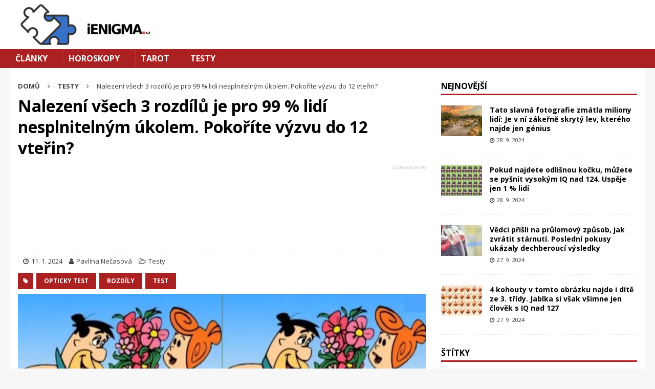

--- FILE ---
content_type: text/html; charset=UTF-8
request_url: https://ienigma.cz/testy/nalezeni-vsech-3-rozdilu-je-pro-99-lidi-nesplnitelnym-ukolem-pokorite-vyzvu-do-12-vterin/
body_size: 18611
content:
<!DOCTYPE html>
<html class="no-js mh-one-sb" lang="cs">
<head>
<meta charset="UTF-8">
<meta name="viewport" content="width=device-width, initial-scale=1.0">
<link rel="profile" href="http://gmpg.org/xfn/11" />
<meta name='robots' content='index, follow, max-image-preview:large, max-snippet:-1, max-video-preview:-1' />

	<!-- This site is optimized with the Yoast SEO plugin v26.2 - https://yoast.com/wordpress/plugins/seo/ -->
	<title>Nalezení všech 3 rozdílů je pro 99 % lidí nesplnitelným úkolem</title>
	<meta name="description" content="Vstupte do poutavého světa optických hádanek, kde se každý detail na obrázku může stát klíčem k odhalení skrytých tajemství. Hledejte rozdíly." />
	<link rel="canonical" href="https://ienigma.cz/testy/nalezeni-vsech-3-rozdilu-je-pro-99-lidi-nesplnitelnym-ukolem-pokorite-vyzvu-do-12-vterin/" />
	<meta property="og:locale" content="cs_CZ" />
	<meta property="og:type" content="article" />
	<meta property="og:title" content="Nalezení všech 3 rozdílů je pro 99 % lidí nesplnitelným úkolem. Pokud výzvu pokoříte do 12 sekund, jste chytřejší než většina národa" />
	<meta property="og:description" content="Vstupte do poutavého světa optických hádanek, kde se každý detail na obrázku může stát klíčem k odhalení skrytých tajemství. Hledejte rozdíly." />
	<meta property="og:url" content="https://ienigma.cz/testy/nalezeni-vsech-3-rozdilu-je-pro-99-lidi-nesplnitelnym-ukolem-pokorite-vyzvu-do-12-vterin/" />
	<meta property="og:site_name" content="iEnigma.cz" />
	<meta property="article:published_time" content="2024-01-11T04:10:03+00:00" />
	<meta property="og:image" content="https://ienigma.cz/wp-content/uploads/2024/01/rozdily-flinstone.jpeg" />
	<meta property="og:image:width" content="1200" />
	<meta property="og:image:height" content="630" />
	<meta property="og:image:type" content="image/jpeg" />
	<meta name="author" content="Pavlína Nečasová" />
	<meta name="twitter:card" content="summary_large_image" />
	<meta name="twitter:label1" content="Napsal(a)" />
	<meta name="twitter:data1" content="Pavlína Nečasová" />
	<meta name="twitter:label2" content="Odhadovaná doba čtení" />
	<meta name="twitter:data2" content="3 minuty" />
	<script type="application/ld+json" class="yoast-schema-graph">{"@context":"https://schema.org","@graph":[{"@type":"Article","@id":"https://ienigma.cz/testy/nalezeni-vsech-3-rozdilu-je-pro-99-lidi-nesplnitelnym-ukolem-pokorite-vyzvu-do-12-vterin/#article","isPartOf":{"@id":"https://ienigma.cz/testy/nalezeni-vsech-3-rozdilu-je-pro-99-lidi-nesplnitelnym-ukolem-pokorite-vyzvu-do-12-vterin/"},"author":{"name":"Pavlína Nečasová","@id":"https://ienigma.cz/#/schema/person/cc72f0280e24abff7d22c0366793aeeb"},"headline":"Nalezení všech 3 rozdílů je pro 99 % lidí nesplnitelným úkolem. Pokoříte výzvu do 12 vteřin?","datePublished":"2024-01-11T04:10:03+00:00","mainEntityOfPage":{"@id":"https://ienigma.cz/testy/nalezeni-vsech-3-rozdilu-je-pro-99-lidi-nesplnitelnym-ukolem-pokorite-vyzvu-do-12-vterin/"},"wordCount":529,"publisher":{"@id":"https://ienigma.cz/#organization"},"image":{"@id":"https://ienigma.cz/testy/nalezeni-vsech-3-rozdilu-je-pro-99-lidi-nesplnitelnym-ukolem-pokorite-vyzvu-do-12-vterin/#primaryimage"},"thumbnailUrl":"https://ienigma.cz/wp-content/uploads/2024/01/rozdily-flinstone.jpeg","keywords":["opticky test","rozdíly","test"],"articleSection":["Testy"],"inLanguage":"cs"},{"@type":"WebPage","@id":"https://ienigma.cz/testy/nalezeni-vsech-3-rozdilu-je-pro-99-lidi-nesplnitelnym-ukolem-pokorite-vyzvu-do-12-vterin/","url":"https://ienigma.cz/testy/nalezeni-vsech-3-rozdilu-je-pro-99-lidi-nesplnitelnym-ukolem-pokorite-vyzvu-do-12-vterin/","name":"Nalezení všech 3 rozdílů je pro 99 % lidí nesplnitelným úkolem","isPartOf":{"@id":"https://ienigma.cz/#website"},"primaryImageOfPage":{"@id":"https://ienigma.cz/testy/nalezeni-vsech-3-rozdilu-je-pro-99-lidi-nesplnitelnym-ukolem-pokorite-vyzvu-do-12-vterin/#primaryimage"},"image":{"@id":"https://ienigma.cz/testy/nalezeni-vsech-3-rozdilu-je-pro-99-lidi-nesplnitelnym-ukolem-pokorite-vyzvu-do-12-vterin/#primaryimage"},"thumbnailUrl":"https://ienigma.cz/wp-content/uploads/2024/01/rozdily-flinstone.jpeg","datePublished":"2024-01-11T04:10:03+00:00","description":"Vstupte do poutavého světa optických hádanek, kde se každý detail na obrázku může stát klíčem k odhalení skrytých tajemství. Hledejte rozdíly.","breadcrumb":{"@id":"https://ienigma.cz/testy/nalezeni-vsech-3-rozdilu-je-pro-99-lidi-nesplnitelnym-ukolem-pokorite-vyzvu-do-12-vterin/#breadcrumb"},"inLanguage":"cs","potentialAction":[{"@type":"ReadAction","target":["https://ienigma.cz/testy/nalezeni-vsech-3-rozdilu-je-pro-99-lidi-nesplnitelnym-ukolem-pokorite-vyzvu-do-12-vterin/"]}]},{"@type":"ImageObject","inLanguage":"cs","@id":"https://ienigma.cz/testy/nalezeni-vsech-3-rozdilu-je-pro-99-lidi-nesplnitelnym-ukolem-pokorite-vyzvu-do-12-vterin/#primaryimage","url":"https://ienigma.cz/wp-content/uploads/2024/01/rozdily-flinstone.jpeg","contentUrl":"https://ienigma.cz/wp-content/uploads/2024/01/rozdily-flinstone.jpeg","width":1200,"height":630,"caption":"Fotografie: Fresherslive"},{"@type":"BreadcrumbList","@id":"https://ienigma.cz/testy/nalezeni-vsech-3-rozdilu-je-pro-99-lidi-nesplnitelnym-ukolem-pokorite-vyzvu-do-12-vterin/#breadcrumb","itemListElement":[{"@type":"ListItem","position":1,"name":"Domů","item":"https://ienigma.cz/"},{"@type":"ListItem","position":2,"name":"Nalezení všech 3 rozdílů je pro 99 % lidí nesplnitelným úkolem. Pokoříte výzvu do 12 vteřin?"}]},{"@type":"WebSite","@id":"https://ienigma.cz/#website","url":"https://ienigma.cz/","name":"iEnigma.cz","description":"","publisher":{"@id":"https://ienigma.cz/#organization"},"potentialAction":[{"@type":"SearchAction","target":{"@type":"EntryPoint","urlTemplate":"https://ienigma.cz/?s={search_term_string}"},"query-input":{"@type":"PropertyValueSpecification","valueRequired":true,"valueName":"search_term_string"}}],"inLanguage":"cs"},{"@type":"Organization","@id":"https://ienigma.cz/#organization","name":"JJV Group","alternateName":"Internetová agentura JJV Group","url":"https://ienigma.cz/","logo":{"@type":"ImageObject","inLanguage":"cs","@id":"https://ienigma.cz/#/schema/logo/image/","url":"https://ienigma.cz/wp-content/uploads/2024/02/g2.png","contentUrl":"https://ienigma.cz/wp-content/uploads/2024/02/g2.png","width":325,"height":81,"caption":"JJV Group"},"image":{"@id":"https://ienigma.cz/#/schema/logo/image/"},"sameAs":["https://jjvgroup.cz"]},{"@type":"Person","@id":"https://ienigma.cz/#/schema/person/cc72f0280e24abff7d22c0366793aeeb","name":"Pavlína Nečasová","image":{"@type":"ImageObject","inLanguage":"cs","@id":"https://ienigma.cz/#/schema/person/image/","url":"https://secure.gravatar.com/avatar/59c307b4763627cf75e0cb4bea63b2cb276f2133f6bc14f022b6a81093f2f6d6?s=96&d=mm&r=g","contentUrl":"https://secure.gravatar.com/avatar/59c307b4763627cf75e0cb4bea63b2cb276f2133f6bc14f022b6a81093f2f6d6?s=96&d=mm&r=g","caption":"Pavlína Nečasová"},"description":"Pro internetový magazín iEnigma se Pavlína rozhodla psát po předchozích zkušenostech z online prostředí. Studovala mediální studia a po absolvování se rozhodla získat zkušenosti v zahraničí. Pracovala jako redaktorka ve Francii, kde se dále zdokonalovala v oblasti psaní a jazykových dovedností. Věnuje se hlavně volnočasové tématice. Mezi témata, která ji nejvíce zajímají patří horoskopy a tarot. Pavlína je velmi pečlivá a precizní v práci. Mimo psaní se také zajímá o cestování a fotografování. Pavlína je velmi nadšená pro svou práci a díky jejímu přístupu má mnoho spokojených čtenářů.","sameAs":["necasova@jjvgroup.cz"],"url":"https://ienigma.cz/autor/pavlinanecasova/"}]}</script>
	<!-- / Yoast SEO plugin. -->


<link rel='dns-prefetch' href='//ssp.seznam.cz' />
<link rel='dns-prefetch' href='//cdn.performax.cz' />
<link rel='dns-prefetch' href='//fonts.googleapis.com' />
<link rel="alternate" type="application/rss+xml" title="iEnigma.cz &raquo; RSS zdroj" href="https://ienigma.cz/feed/" />
<link rel="alternate" type="application/rss+xml" title="iEnigma.cz &raquo; RSS komentářů" href="https://ienigma.cz/comments/feed/" />
<link rel="alternate" title="oEmbed (JSON)" type="application/json+oembed" href="https://ienigma.cz/wp-json/oembed/1.0/embed?url=https%3A%2F%2Fienigma.cz%2Ftesty%2Fnalezeni-vsech-3-rozdilu-je-pro-99-lidi-nesplnitelnym-ukolem-pokorite-vyzvu-do-12-vterin%2F" />
<link rel="alternate" title="oEmbed (XML)" type="text/xml+oembed" href="https://ienigma.cz/wp-json/oembed/1.0/embed?url=https%3A%2F%2Fienigma.cz%2Ftesty%2Fnalezeni-vsech-3-rozdilu-je-pro-99-lidi-nesplnitelnym-ukolem-pokorite-vyzvu-do-12-vterin%2F&#038;format=xml" />
<style id='wp-img-auto-sizes-contain-inline-css' type='text/css'>
img:is([sizes=auto i],[sizes^="auto," i]){contain-intrinsic-size:3000px 1500px}
/*# sourceURL=wp-img-auto-sizes-contain-inline-css */
</style>

<style id='wp-emoji-styles-inline-css' type='text/css'>

	img.wp-smiley, img.emoji {
		display: inline !important;
		border: none !important;
		box-shadow: none !important;
		height: 1em !important;
		width: 1em !important;
		margin: 0 0.07em !important;
		vertical-align: -0.1em !important;
		background: none !important;
		padding: 0 !important;
	}
/*# sourceURL=wp-emoji-styles-inline-css */
</style>
<link rel='stylesheet' id='wp-block-library-css' href='https://ienigma.cz/wp-includes/css/dist/block-library/style.min.css?ver=6.9' type='text/css' media='all' />
<style id='global-styles-inline-css' type='text/css'>
:root{--wp--preset--aspect-ratio--square: 1;--wp--preset--aspect-ratio--4-3: 4/3;--wp--preset--aspect-ratio--3-4: 3/4;--wp--preset--aspect-ratio--3-2: 3/2;--wp--preset--aspect-ratio--2-3: 2/3;--wp--preset--aspect-ratio--16-9: 16/9;--wp--preset--aspect-ratio--9-16: 9/16;--wp--preset--color--black: #000000;--wp--preset--color--cyan-bluish-gray: #abb8c3;--wp--preset--color--white: #ffffff;--wp--preset--color--pale-pink: #f78da7;--wp--preset--color--vivid-red: #cf2e2e;--wp--preset--color--luminous-vivid-orange: #ff6900;--wp--preset--color--luminous-vivid-amber: #fcb900;--wp--preset--color--light-green-cyan: #7bdcb5;--wp--preset--color--vivid-green-cyan: #00d084;--wp--preset--color--pale-cyan-blue: #8ed1fc;--wp--preset--color--vivid-cyan-blue: #0693e3;--wp--preset--color--vivid-purple: #9b51e0;--wp--preset--gradient--vivid-cyan-blue-to-vivid-purple: linear-gradient(135deg,rgb(6,147,227) 0%,rgb(155,81,224) 100%);--wp--preset--gradient--light-green-cyan-to-vivid-green-cyan: linear-gradient(135deg,rgb(122,220,180) 0%,rgb(0,208,130) 100%);--wp--preset--gradient--luminous-vivid-amber-to-luminous-vivid-orange: linear-gradient(135deg,rgb(252,185,0) 0%,rgb(255,105,0) 100%);--wp--preset--gradient--luminous-vivid-orange-to-vivid-red: linear-gradient(135deg,rgb(255,105,0) 0%,rgb(207,46,46) 100%);--wp--preset--gradient--very-light-gray-to-cyan-bluish-gray: linear-gradient(135deg,rgb(238,238,238) 0%,rgb(169,184,195) 100%);--wp--preset--gradient--cool-to-warm-spectrum: linear-gradient(135deg,rgb(74,234,220) 0%,rgb(151,120,209) 20%,rgb(207,42,186) 40%,rgb(238,44,130) 60%,rgb(251,105,98) 80%,rgb(254,248,76) 100%);--wp--preset--gradient--blush-light-purple: linear-gradient(135deg,rgb(255,206,236) 0%,rgb(152,150,240) 100%);--wp--preset--gradient--blush-bordeaux: linear-gradient(135deg,rgb(254,205,165) 0%,rgb(254,45,45) 50%,rgb(107,0,62) 100%);--wp--preset--gradient--luminous-dusk: linear-gradient(135deg,rgb(255,203,112) 0%,rgb(199,81,192) 50%,rgb(65,88,208) 100%);--wp--preset--gradient--pale-ocean: linear-gradient(135deg,rgb(255,245,203) 0%,rgb(182,227,212) 50%,rgb(51,167,181) 100%);--wp--preset--gradient--electric-grass: linear-gradient(135deg,rgb(202,248,128) 0%,rgb(113,206,126) 100%);--wp--preset--gradient--midnight: linear-gradient(135deg,rgb(2,3,129) 0%,rgb(40,116,252) 100%);--wp--preset--font-size--small: 13px;--wp--preset--font-size--medium: 20px;--wp--preset--font-size--large: 36px;--wp--preset--font-size--x-large: 42px;--wp--preset--spacing--20: 0.44rem;--wp--preset--spacing--30: 0.67rem;--wp--preset--spacing--40: 1rem;--wp--preset--spacing--50: 1.5rem;--wp--preset--spacing--60: 2.25rem;--wp--preset--spacing--70: 3.38rem;--wp--preset--spacing--80: 5.06rem;--wp--preset--shadow--natural: 6px 6px 9px rgba(0, 0, 0, 0.2);--wp--preset--shadow--deep: 12px 12px 50px rgba(0, 0, 0, 0.4);--wp--preset--shadow--sharp: 6px 6px 0px rgba(0, 0, 0, 0.2);--wp--preset--shadow--outlined: 6px 6px 0px -3px rgb(255, 255, 255), 6px 6px rgb(0, 0, 0);--wp--preset--shadow--crisp: 6px 6px 0px rgb(0, 0, 0);}:where(.is-layout-flex){gap: 0.5em;}:where(.is-layout-grid){gap: 0.5em;}body .is-layout-flex{display: flex;}.is-layout-flex{flex-wrap: wrap;align-items: center;}.is-layout-flex > :is(*, div){margin: 0;}body .is-layout-grid{display: grid;}.is-layout-grid > :is(*, div){margin: 0;}:where(.wp-block-columns.is-layout-flex){gap: 2em;}:where(.wp-block-columns.is-layout-grid){gap: 2em;}:where(.wp-block-post-template.is-layout-flex){gap: 1.25em;}:where(.wp-block-post-template.is-layout-grid){gap: 1.25em;}.has-black-color{color: var(--wp--preset--color--black) !important;}.has-cyan-bluish-gray-color{color: var(--wp--preset--color--cyan-bluish-gray) !important;}.has-white-color{color: var(--wp--preset--color--white) !important;}.has-pale-pink-color{color: var(--wp--preset--color--pale-pink) !important;}.has-vivid-red-color{color: var(--wp--preset--color--vivid-red) !important;}.has-luminous-vivid-orange-color{color: var(--wp--preset--color--luminous-vivid-orange) !important;}.has-luminous-vivid-amber-color{color: var(--wp--preset--color--luminous-vivid-amber) !important;}.has-light-green-cyan-color{color: var(--wp--preset--color--light-green-cyan) !important;}.has-vivid-green-cyan-color{color: var(--wp--preset--color--vivid-green-cyan) !important;}.has-pale-cyan-blue-color{color: var(--wp--preset--color--pale-cyan-blue) !important;}.has-vivid-cyan-blue-color{color: var(--wp--preset--color--vivid-cyan-blue) !important;}.has-vivid-purple-color{color: var(--wp--preset--color--vivid-purple) !important;}.has-black-background-color{background-color: var(--wp--preset--color--black) !important;}.has-cyan-bluish-gray-background-color{background-color: var(--wp--preset--color--cyan-bluish-gray) !important;}.has-white-background-color{background-color: var(--wp--preset--color--white) !important;}.has-pale-pink-background-color{background-color: var(--wp--preset--color--pale-pink) !important;}.has-vivid-red-background-color{background-color: var(--wp--preset--color--vivid-red) !important;}.has-luminous-vivid-orange-background-color{background-color: var(--wp--preset--color--luminous-vivid-orange) !important;}.has-luminous-vivid-amber-background-color{background-color: var(--wp--preset--color--luminous-vivid-amber) !important;}.has-light-green-cyan-background-color{background-color: var(--wp--preset--color--light-green-cyan) !important;}.has-vivid-green-cyan-background-color{background-color: var(--wp--preset--color--vivid-green-cyan) !important;}.has-pale-cyan-blue-background-color{background-color: var(--wp--preset--color--pale-cyan-blue) !important;}.has-vivid-cyan-blue-background-color{background-color: var(--wp--preset--color--vivid-cyan-blue) !important;}.has-vivid-purple-background-color{background-color: var(--wp--preset--color--vivid-purple) !important;}.has-black-border-color{border-color: var(--wp--preset--color--black) !important;}.has-cyan-bluish-gray-border-color{border-color: var(--wp--preset--color--cyan-bluish-gray) !important;}.has-white-border-color{border-color: var(--wp--preset--color--white) !important;}.has-pale-pink-border-color{border-color: var(--wp--preset--color--pale-pink) !important;}.has-vivid-red-border-color{border-color: var(--wp--preset--color--vivid-red) !important;}.has-luminous-vivid-orange-border-color{border-color: var(--wp--preset--color--luminous-vivid-orange) !important;}.has-luminous-vivid-amber-border-color{border-color: var(--wp--preset--color--luminous-vivid-amber) !important;}.has-light-green-cyan-border-color{border-color: var(--wp--preset--color--light-green-cyan) !important;}.has-vivid-green-cyan-border-color{border-color: var(--wp--preset--color--vivid-green-cyan) !important;}.has-pale-cyan-blue-border-color{border-color: var(--wp--preset--color--pale-cyan-blue) !important;}.has-vivid-cyan-blue-border-color{border-color: var(--wp--preset--color--vivid-cyan-blue) !important;}.has-vivid-purple-border-color{border-color: var(--wp--preset--color--vivid-purple) !important;}.has-vivid-cyan-blue-to-vivid-purple-gradient-background{background: var(--wp--preset--gradient--vivid-cyan-blue-to-vivid-purple) !important;}.has-light-green-cyan-to-vivid-green-cyan-gradient-background{background: var(--wp--preset--gradient--light-green-cyan-to-vivid-green-cyan) !important;}.has-luminous-vivid-amber-to-luminous-vivid-orange-gradient-background{background: var(--wp--preset--gradient--luminous-vivid-amber-to-luminous-vivid-orange) !important;}.has-luminous-vivid-orange-to-vivid-red-gradient-background{background: var(--wp--preset--gradient--luminous-vivid-orange-to-vivid-red) !important;}.has-very-light-gray-to-cyan-bluish-gray-gradient-background{background: var(--wp--preset--gradient--very-light-gray-to-cyan-bluish-gray) !important;}.has-cool-to-warm-spectrum-gradient-background{background: var(--wp--preset--gradient--cool-to-warm-spectrum) !important;}.has-blush-light-purple-gradient-background{background: var(--wp--preset--gradient--blush-light-purple) !important;}.has-blush-bordeaux-gradient-background{background: var(--wp--preset--gradient--blush-bordeaux) !important;}.has-luminous-dusk-gradient-background{background: var(--wp--preset--gradient--luminous-dusk) !important;}.has-pale-ocean-gradient-background{background: var(--wp--preset--gradient--pale-ocean) !important;}.has-electric-grass-gradient-background{background: var(--wp--preset--gradient--electric-grass) !important;}.has-midnight-gradient-background{background: var(--wp--preset--gradient--midnight) !important;}.has-small-font-size{font-size: var(--wp--preset--font-size--small) !important;}.has-medium-font-size{font-size: var(--wp--preset--font-size--medium) !important;}.has-large-font-size{font-size: var(--wp--preset--font-size--large) !important;}.has-x-large-font-size{font-size: var(--wp--preset--font-size--x-large) !important;}
/*# sourceURL=global-styles-inline-css */
</style>

<style id='classic-theme-styles-inline-css' type='text/css'>
/*! This file is auto-generated */
.wp-block-button__link{color:#fff;background-color:#32373c;border-radius:9999px;box-shadow:none;text-decoration:none;padding:calc(.667em + 2px) calc(1.333em + 2px);font-size:1.125em}.wp-block-file__button{background:#32373c;color:#fff;text-decoration:none}
/*# sourceURL=/wp-includes/css/classic-themes.min.css */
</style>
<link rel='stylesheet' id='custom-post-grid-css' href='https://ienigma.cz/wp-content/plugins/custom-post-grid-button//css/custom-post-grid.css?ver=6.9' type='text/css' media='all' />
<link rel='stylesheet' id='jjv-quiz-plugin-style-css' href='https://ienigma.cz/wp-content/plugins/jjv-quiz-plugin/css/jjv-quiz-plugin.css?ver=1.0' type='text/css' media='all' />
<link rel='stylesheet' id='mh-magazine-css' href='https://ienigma.cz/wp-content/themes/mh-magazine/style.css?ver=3.7.0' type='text/css' media='all' />
<link rel='stylesheet' id='mh-magazine-child-css' href='https://ienigma.cz/wp-content/themes/mh-magazine-child/style.css?ver=1.0.0' type='text/css' media='all' />
<link rel='stylesheet' id='performax-css' href='https://cdn.performax.cz/yi/adsbypx/px_autoads.css?ver=6.9' type='text/css' media='all' />
<link rel='stylesheet' id='mh-font-awesome-css' href='https://ienigma.cz/wp-content/themes/mh-magazine/includes/font-awesome.min.css' type='text/css' media='all' />
<link rel='stylesheet' id='mh-google-fonts-css' href='https://fonts.googleapis.com/css?family=Open+Sans:300,400,400italic,600,700&#038;subset=latin,latin-ext' type='text/css' media='all' />
<script type="text/javascript" src="https://ssp.seznam.cz/static/js/ssp.js?ver=6.9" id="sssp-js"></script>
<script type="text/javascript" src="https://ienigma.cz/wp-includes/js/jquery/jquery.min.js?ver=3.7.1" id="jquery-core-js"></script>
<script type="text/javascript" src="https://ienigma.cz/wp-includes/js/jquery/jquery-migrate.min.js?ver=3.4.1" id="jquery-migrate-js"></script>
<script type="text/javascript" src="https://ienigma.cz/wp-content/themes/mh-magazine/js/scripts.js?ver=3.7.0" id="mh-scripts-js"></script>
<link rel="https://api.w.org/" href="https://ienigma.cz/wp-json/" /><link rel="alternate" title="JSON" type="application/json" href="https://ienigma.cz/wp-json/wp/v2/posts/5218" /><link rel="EditURI" type="application/rsd+xml" title="RSD" href="https://ienigma.cz/xmlrpc.php?rsd" />
<meta name="generator" content="WordPress 6.9" />
<link rel='shortlink' href='https://ienigma.cz/?p=5218' />
	<link rel="manifest" href="/manifest.json">
	<meta name="theme-color" content="#ab2020">
	<script class="noLazyLoad">
		document.addEventListener('DOMContentLoaded', function () {
			var menuToggle = document.getElementById('menu-toggle');
			var menu = document.getElementById('menu-menu-1');

			menuToggle.addEventListener('click', function () {
				menu.classList.toggle('active');
			});
		});
	</script>
<style type="text/css">
.mh-navigation li:hover, .mh-navigation ul li:hover > ul, .mh-main-nav-wrap, .mh-main-nav, .mh-social-nav li a:hover, .entry-tags li, .mh-slider-caption, .mh-widget-layout8 .mh-widget-title .mh-footer-widget-title-inner, .mh-widget-col-1 .mh-slider-caption, .mh-widget-col-1 .mh-posts-lineup-caption, .mh-carousel-layout1, .mh-spotlight-widget, .mh-social-widget li a, .mh-author-bio-widget, .mh-footer-widget .mh-tab-comment-excerpt, .mh-nip-item:hover .mh-nip-overlay, .mh-widget .tagcloud a, .mh-footer-widget .tagcloud a, .mh-footer, .mh-copyright-wrap, input[type=submit]:hover, #infinite-handle span:hover { background: #ab2020; }
.mh-extra-nav-bg { background: rgba(171, 32, 32, 0.2); }
.mh-slider-caption, .mh-posts-stacked-title, .mh-posts-lineup-caption { background: #ab2020; background: rgba(171, 32, 32, 0.8); }
@media screen and (max-width: 900px) { #mh-mobile .mh-slider-caption, #mh-mobile .mh-posts-lineup-caption { background: rgba(171, 32, 32, 1); } }
.slicknav_menu, .slicknav_nav ul, #mh-mobile .mh-footer-widget .mh-posts-stacked-overlay { border-color: #ab2020; }
.mh-copyright, .mh-copyright a { color: #fff; }
.mh-widget-layout4 .mh-widget-title { background: #ab2020; background: rgba(171, 32, 32, 0.6); }
.mh-preheader, .mh-wide-layout .mh-subheader, .mh-ticker-title, .mh-main-nav li:hover, .mh-footer-nav, .slicknav_menu, .slicknav_btn, .slicknav_nav .slicknav_item:hover, .slicknav_nav a:hover, .mh-back-to-top, .mh-subheading, .entry-tags .fa, .entry-tags li:hover, .mh-widget-layout2 .mh-widget-title, .mh-widget-layout4 .mh-widget-title-inner, .mh-widget-layout4 .mh-footer-widget-title, .mh-widget-layout5 .mh-widget-title-inner, .mh-widget-layout6 .mh-widget-title, #mh-mobile .flex-control-paging li a.flex-active, .mh-image-caption, .mh-carousel-layout1 .mh-carousel-caption, .mh-tab-button.active, .mh-tab-button.active:hover, .mh-footer-widget .mh-tab-button.active, .mh-social-widget li:hover a, .mh-footer-widget .mh-social-widget li a, .mh-footer-widget .mh-author-bio-widget, .tagcloud a:hover, .mh-widget .tagcloud a:hover, .mh-footer-widget .tagcloud a:hover, .mh-posts-stacked-meta, .page-numbers:hover, .mh-loop-pagination .current, .mh-comments-pagination .current, .pagelink, a:hover .pagelink, input[type=submit], #infinite-handle span { background: #ab2020; }
.mh-main-nav-wrap .slicknav_nav ul, blockquote, .mh-widget-layout1 .mh-widget-title, .mh-widget-layout3 .mh-widget-title, .mh-widget-layout5 .mh-widget-title, .mh-widget-layout8 .mh-widget-title:after, #mh-mobile .mh-slider-caption, .mh-carousel-layout1, .mh-spotlight-widget, .mh-author-bio-widget, .mh-author-bio-title, .mh-author-bio-image-frame, .mh-video-widget, .mh-tab-buttons, .bypostauthor .mh-comment-meta, textarea:hover, input[type=text]:hover, input[type=email]:hover, input[type=tel]:hover, input[type=url]:hover { border-color: #ab2020; }
.mh-dropcap, .mh-carousel-layout1 .flex-direction-nav a, .mh-carousel-layout2 .mh-carousel-caption, .mh-posts-digest-small-category, .mh-posts-lineup-more, .bypostauthor .mh-comment-meta-author:after, .mh-comment-meta-links .comment-reply-link:before, #respond #cancel-comment-reply-link:before { color: #ab2020; }
.mh-meta, .mh-meta a, .mh-breadcrumb, .mh-breadcrumb a, .mh-user-data, .widget_rss .rss-date, .widget_rss cite { color: #414141; }
.entry-content a, .mh-comment-content a { color: #ab2020; }
</style>
<!--[if lt IE 9]>
<script src="https://ienigma.cz/wp-content/themes/mh-magazine/js/css3-mediaqueries.js"></script>
<![endif]-->
<style type="text/css">
.entry-content { font-size: 17px; font-size: 1.0625rem; }
</style>
<script data-lazy="noLazyLoad" async src="https://pagead2.googlesyndication.com/pagead/js/adsbygoogle.js?client=ca-pub-7962274577939519" crossorigin="anonymous"></script>
	<!-- Google tag (gtag.js) -->
	<script async src="https://www.googletagmanager.com/gtag/js?id=G-JPRZ7P798G"></script>
	<script>
		window.dataLayer = window.dataLayer || [];
		function gtag(){dataLayer.push(arguments);}
		gtag('js', new Date());

		gtag('config', 'G-JPRZ7P798G');
	</script>
	<!--Google GPT/ADM code -->
<script async="async" src="https://securepubads.g.doubleclick.net/tag/js/gpt.js"></script>
<script>
    window.googletag = window.googletag || { cmd: [] };
    window.googletag.cmd.push(function () {
        window.googletag.pubads().enableSingleRequest();
    });
</script>

<!--Site config -->
<script async="async" src="https://protagcdn.com/s/ienigma.cz/site.js"></script>
<script>
    window.protag = window.protag || { cmd: [] };
    window.protag.config = { s:'ienigma.cz', childADM: '34438985', l: 'FbM3ys2m' };
    window.protag.cmd.push(function () {
        window.protag.pageInit();
    });
</script>
	
<link rel="icon" href="https://ienigma.cz/wp-content/uploads/2023/03/cropped-logo-ienigna-32x32.png" sizes="32x32" />
<link rel="icon" href="https://ienigma.cz/wp-content/uploads/2023/03/cropped-logo-ienigna-192x192.png" sizes="192x192" />
<link rel="apple-touch-icon" href="https://ienigma.cz/wp-content/uploads/2023/03/cropped-logo-ienigna-180x180.png" />
<meta name="msapplication-TileImage" content="https://ienigma.cz/wp-content/uploads/2023/03/cropped-logo-ienigna-270x270.png" />
</head>
<body old-id="mh-mobile" foo-id="https://ienigma.cz/testy/nalezeni-vsech-3-rozdilu-je-pro-99-lidi-nesplnitelnym-ukolem-pokorite-vyzvu-do-12-vterin/" class="wp-singular post-template-default single single-post postid-5218 single-format-standard wp-custom-logo wp-theme-mh-magazine wp-child-theme-mh-magazine-child mh-wide-layout mh-right-sb mh-loop-layout1 mh-widget-layout1" itemscope="" itemtype="http://schema.org/WebPage">
<div class="mh-header-nav-mobile clearfix"></div>
<header class="mh-header" itemscope="itemscope" itemtype="http://schema.org/WPHeader">
	<div class="mh-container mh-container-inner clearfix">
		<!-- misto pro reklamu od seznamu -->
		<div class="mh-custom-header clearfix">
<div class="mh-header-columns mh-row clearfix">
<div class="mh-col-1-1 mh-site-identity">
<div class="mh-site-logo" role="banner" itemscope="itemscope" itemtype="http://schema.org/Brand">
<a href="https://ienigma.cz/" class="custom-logo-link" rel="home"><img width="259" height="80" src="https://ienigma.cz/wp-content/uploads/2023/03/cropped-cropped-logo-ienigna-1-1.png" class="custom-logo" alt="iEnigma.cz" decoding="async" srcset="https://ienigma.cz/wp-content/uploads/2023/03/cropped-cropped-logo-ienigna-1-1.png 259w, https://ienigma.cz/wp-content/uploads/2023/03/cropped-cropped-logo-ienigna-1-1-162x50.png 162w" sizes="(max-width: 259px) 100vw, 259px" /></a></div>
</div>
</div>
</div>
	</div>
	<div class="mh-main-nav-wrap">
		<nav class="mh-navigation mh-main-nav mh-container mh-container-inner clearfix" itemscope="itemscope" itemtype="http://schema.org/SiteNavigationElement">
			<div class="menu-menu-1-container"><ul id="menu-menu-1" class="menu"><li id="menu-item-10079" class="menu-item menu-item-type-taxonomy menu-item-object-category menu-item-10079"><a href="https://ienigma.cz/clanky/">Články</a></li>
<li id="menu-item-30" class="menu-item menu-item-type-taxonomy menu-item-object-category menu-item-30"><a href="https://ienigma.cz/horoskopy/">Horoskopy</a></li>
<li id="menu-item-31" class="menu-item menu-item-type-taxonomy menu-item-object-category menu-item-31"><a href="https://ienigma.cz/tarot/">Tarot</a></li>
<li id="menu-item-32" class="menu-item menu-item-type-taxonomy menu-item-object-category current-post-ancestor current-menu-parent current-post-parent menu-item-32"><a href="https://ienigma.cz/testy/">Testy</a></li>
</ul></div>			<div class="menu-toggle" id="menu-toggle">&#9776; Menu</div>
		</nav>
		<a class="just-mobile-image-link" href="https://ienigma.cz/" title="iEnigma.cz" rel="home">
<img class="just-mobile-header-image" src="https://ienigma.cz/wp-content/uploads/2023/03/cropped-cropped-logo-ienigna-1-1-162x50.png" width="162" height="50" alt="iEnigma.cz" />
</a>
	</div>
	</header>
<div class="mh-container mh-container-outer">
<div class="mh-wrapper clearfix">
	<div class="mh-main clearfix">
		<div id="main-content" class="mh-content" role="main"><nav class="mh-breadcrumb" itemscope itemtype="http://schema.org/BreadcrumbList"><span itemprop="itemListElement" itemscope itemtype="http://schema.org/ListItem"><a href="https://ienigma.cz" itemprop="item" content="https://ienigma.cz"><span itemprop="name">Domů</span><meta itemprop="position" content="1" /></a></span><span class="mh-breadcrumb-delimiter"><i class="fa fa-angle-right"></i></span><span itemprop="itemListElement" itemscope itemtype="http://schema.org/ListItem"><a href="https://ienigma.cz/testy/" itemprop="item" content="https://ienigma.cz/testy/"><span itemprop="name">Testy</span><meta itemprop="position" content="2" /></a></span><span class="mh-breadcrumb-delimiter"><i class="fa fa-angle-right"></i></span><span itemprop="itemListElement" itemscope itemtype="http://schema.org/ListItem"><span itemprop="name">Nalezení všech 3 rozdílů je pro 99 % lidí nesplnitelným úkolem. Pokoříte výzvu do 12 vteřin?</span><meta itemprop="position" content="3" /><meta itemprop="item" content="https://ienigma.cz/testy/nalezeni-vsech-3-rozdilu-je-pro-99-lidi-nesplnitelnym-ukolem-pokorite-vyzvu-do-12-vterin/" /></span></nav>
<article id="post-5218" class="post-5218 post type-post status-publish format-standard has-post-thumbnail hentry category-testy tag-opticky-test tag-rozdily tag-test">
	<header class="entry-header clearfix"><h1 class="entry-title">Nalezení všech 3 rozdílů je pro 99 % lidí nesplnitelným úkolem. Pokoříte výzvu do 12 vteřin?</h1>		<!-- misto pro reklamu leaderboard top -->
		<!-- IE_clanek_horni -->
		<ins class="adsbygoogle adstyled ad-mobile-h280"
			  style="display:block"
			  data-ad-client="ca-pub-7962274577939519"
			  data-ad-slot="9795065744"
			  data-full-width-responsive="true"></ins>
		<script data-lazy="noLazyLoad">
			  (adsbygoogle = window.adsbygoogle || []).push({});
		</script>
		<p class="mh-meta entry-meta">
<span class="entry-meta-date updated"><i class="fa fa-clock-o"></i><a href="https://ienigma.cz/2024/01/">11. 1. 2024</a></span>
<span class="entry-meta-author author vcard"><i class="fa fa-user"></i><a class="fn" href="https://ienigma.cz/autor/pavlinanecasova/">Pavlína Nečasová</a></span>
<span class="entry-meta-categories"><i class="fa fa-folder-open-o"></i><a href="https://ienigma.cz/testy/" rel="category tag">Testy</a></span>
</p>
	</header>
	<div class="entry-tags clearfix"><i class="fa fa-tag"></i><ul><li><a href="https://ienigma.cz/tag/opticky-test/" rel="tag">opticky test</a></li><li><a href="https://ienigma.cz/tag/rozdily/" rel="tag">rozdíly</a></li><li><a href="https://ienigma.cz/tag/test/" rel="tag">test</a></li></ul></div>	<div class="entry-content clearfix">
<figure class="entry-thumbnail">
<img src="https://ienigma.cz/wp-content/uploads/2024/01/rozdily-flinstone.jpeg" alt="Rozdíly Flinstoneovi" title="rozdily-flinstone" />
<figcaption class="wp-caption-text">Fotografie: Fresherslive</figcaption>
</figure>
		<div class="text-center mb-2">
			<!-- misto pro reklamu square pod fotkou -->
								<!-- IE_clanek_podObr -->
					<ins class="adsbygoogle adstyled ad-post-1"
						  style="display:block"
						  data-ad-client="ca-pub-7962274577939519"
						  data-ad-slot="2239746023"
						  data-full-width-responsive="true"></ins>
					<script>
						  (adsbygoogle = window.adsbygoogle || []).push({});
					</script>
						</div>
		
		<p><strong>Dnešní výzva nás zavede do domova Flinstoneových, kde se Fred s úsměvem snaží potěšit svou ženu Wilmu květinou. Avšak, jak to tak bývá, skrývá se za touto idylickou scénou několik odlišností.</strong></p>
<p>Ponořte se do této krátké, ale zajímavé úlohy, kde každý pohled může odhalit nový detail. Sledujte pečlivě postavy Freda a Wilmy, <strong>hledejte změny v jejich výrazech, oblečení a polohách květiny</strong>. Rozdíly ve vizuálních hádankách nejsou pouze zábavnou výzvou, ale také otevírají okno do světa rozmanitosti. Jsou jak malé střípky, které tvoří celkový obraz a rozšiřují naši schopnost vnímat detaily kolem nás.</p>
<h2>Zkoumejte pečlivě a rychle</h2>
<p>Ať už je to malý posun v postavách nebo změna v pozadí, každý objevený rozdíl přináší uspokojení a radost z odhalení skrytých tajemství ve světě Flinstoneových.<strong> S rozsáhlým vývojem technologií a bombardováním různorodými</strong> vizuálními podněty ve světě dnešní doby je schopnost rozpoznávat a odhalovat rozdíly v obrazech nejen zábavným cvičením pro naši mysl, ale i důležitým aspektem rozvoje vizuálních dovedností.</p>
<figure id="attachment_5219" aria-describedby="caption-attachment-5219" style="width: 1200px" class="wp-caption aligncenter"><img fetchpriority="high" decoding="async" class="wp-image-5219 size-full" src="https://ienigma.cz/wp-content/uploads/2024/01/rozdily-flinstone.jpeg" alt="Rozdíly Flinstone" width="1200" height="630" srcset="https://ienigma.cz/wp-content/uploads/2024/01/rozdily-flinstone.jpeg 1200w, https://ienigma.cz/wp-content/uploads/2024/01/rozdily-flinstone-300x158.jpeg 300w, https://ienigma.cz/wp-content/uploads/2024/01/rozdily-flinstone-768x403.jpeg 768w, https://ienigma.cz/wp-content/uploads/2024/01/rozdily-flinstone-1024x538.jpeg 1024w, https://ienigma.cz/wp-content/uploads/2024/01/rozdily-flinstone-95x50.jpeg 95w" sizes="(max-width: 1200px) 100vw, 1200px" /><figcaption id="caption-attachment-5219" class="wp-caption-text">Fotografie: Fresherslive</figcaption></figure>
            <a href="https://ienigma.cz/testy/rozdily-mezi-obrazky-deti-lavicka-13-vterin/" class="inside-post-link">
                 <div class="i_i">
                    <img decoding="async" width="250" height="131" src="https://ienigma.cz/wp-content/uploads/2023/12/rozdily-ctenari.jpg" class="attachment-250x180 size-250x180" alt="Rozdíly čtenáři" srcset="https://ienigma.cz/wp-content/uploads/2023/12/rozdily-ctenari.jpg 1200w, https://ienigma.cz/wp-content/uploads/2023/12/rozdily-ctenari-300x158.jpg 300w, https://ienigma.cz/wp-content/uploads/2023/12/rozdily-ctenari-768x403.jpg 768w, https://ienigma.cz/wp-content/uploads/2023/12/rozdily-ctenari-1024x538.jpg 1024w, https://ienigma.cz/wp-content/uploads/2023/12/rozdily-ctenari-95x50.jpg 95w" sizes="(max-width: 250px) 100vw, 250px" />                </div>
                <div class="i_l">
                    <h3 class="hed">Mezi těmito obrázky jsou 3 rozdíly, které dokáže odhalit jen vyvolený. Máte na to 13 vteřin</h3>
                                                        </div>
               
            </a>
            
<p>Zde se nacházíme v srdci optické iluze, kde realita a percepce často tají drobné odlišnosti, které vycházejí na povrch až při pečlivém zkoumání. <strong>Rozdíly v obrazech nás učí být pozornější a koncentrovanější.</strong> Při hledání těchto subtilních změn se aktivuje naše schopnost detailního pozorování a analytického myšlení. Různé barvy, tvary, stíny a proporce nám poskytují ukázku toho, jak je náš mozek schopen interpretovat vizuální informace.</p><div id="protag-in_article_video"></div>
<script>
   window.googletag = window.googletag || { cmd: [] };
   window.protag = window.protag || { cmd: [] };
   window.protag.cmd.push(function () {
     window.protag.display("protag-in_article_video");
   });
</script>
<ins class="adsbygoogle adstyled adspecial"
     style="display:block; text-align:center;"
     data-ad-layout="in-article"
     data-full-width-responsive="true"
     data-ad-format="fluid"
     data-ad-client="ca-pub-7962274577939519"
     data-ad-slot="9080486548"></ins>
<script>
     (adsbygoogle = window.adsbygoogle || []).push({});
</script>
<h2>Správné řešení</h2>
<p>V každodenním životě můžeme využít tuto dovednost při řešení problémů, rychlém rozeznávání změn a efektivnějším zpracování informací kolem nás. <strong>Ve světě plném vizuálního šumu se stává schopnost oddělit</strong> podstatné od nepodstatného klíčovým nástrojem k efektivnějšímu vnímání a porozumění. Máte pouze 12 sekund na nalezení 3 rozdílů. Až budete hotovi, níže najdete správné řešení.</p><!-- Performax video auto -->
<figure id="attachment_5220" aria-describedby="caption-attachment-5220" style="width: 1200px" class="wp-caption aligncenter"><img decoding="async" class="wp-image-5220 size-full" src="https://ienigma.cz/wp-content/uploads/2024/01/rozdily-flinstone-reseni.jpeg" alt="Rozdíly Flinstone řešení" width="1200" height="630" srcset="https://ienigma.cz/wp-content/uploads/2024/01/rozdily-flinstone-reseni.jpeg 1200w, https://ienigma.cz/wp-content/uploads/2024/01/rozdily-flinstone-reseni-300x158.jpeg 300w, https://ienigma.cz/wp-content/uploads/2024/01/rozdily-flinstone-reseni-1024x538.jpeg 1024w, https://ienigma.cz/wp-content/uploads/2024/01/rozdily-flinstone-reseni-768x403.jpeg 768w, https://ienigma.cz/wp-content/uploads/2024/01/rozdily-flinstone-reseni-95x50.jpeg 95w" sizes="(max-width: 1200px) 100vw, 1200px" /><figcaption id="caption-attachment-5220" class="wp-caption-text">Fotografie: Fresherslive</figcaption></figure>
<p>Čas vypršel. Pokud jste našli všechny tři rozdíly, gratulujeme! Máte opravdu bystrý zrak. Jestli jste neuspěli, nevadí. Každý objevený rozdíl představuje kousek skládačky, který nám umožňuje lépe vnímat a porozumět pestrosti okolního světa. Optické hádanky nejsou pouze hrou, jsou cestou k rozvoji našeho vizuálního myšlení a schopnosti postřehu.</p>
</p>		<div id="end-of-article"></div>

		<!-- misto pro reklamu - banner pod clankem -->

		<!-- IE_clanek_cl2 -->
		<ins class="adsbygoogle adstyled ad-post-2"
			  style="display:block"
			  data-ad-client="ca-pub-7962274577939519"
			  data-ad-slot="7652118132"
			  data-ad-format="auto"
			  data-full-width-responsive="true"></ins>
		<script>
			  (adsbygoogle = window.adsbygoogle || []).push({});
		</script>

		<div class="pin-fb-buttons-bottom">
			<div class="one-soc-part">
				<div class="fb-share-button" data-href="https://ienigma.cz/testy/nalezeni-vsech-3-rozdilu-je-pro-99-lidi-nesplnitelnym-ukolem-pokorite-vyzvu-do-12-vterin/" data-layout="button" data-size="small"><a target="_blank" href="https://www.facebook.com/sharer/sharer.php?u=https%3A%2F%2Fienigma.cz%2Ftesty%2Fnalezeni-vsech-3-rozdilu-je-pro-99-lidi-nesplnitelnym-ukolem-pokorite-vyzvu-do-12-vterin%2F&amp;src=sdkpreparse" class="fb-xfbml-parse-ignore">Sdílet</a></div>
				<div class="fb-like" data-href="https://ienigma.cz/testy/nalezeni-vsech-3-rozdilu-je-pro-99-lidi-nesplnitelnym-ukolem-pokorite-vyzvu-do-12-vterin/" data-width="" data-layout="button_count" data-action="like" data-size="small" data-share="false"></div>
			</div>
		</div>

		<ins class="adsbygoogle"
			  style="display:block"
			  data-ad-format="autorelaxed"
			  data-ad-client="ca-pub-7962274577939519"
			  data-ad-slot="4507080046"></ins>
		<script>
			  (adsbygoogle = window.adsbygoogle || []).push({});
		</script>
	</div>

		<div class="entry-tags clearfix"><i class="fa fa-tag"></i><ul><li><a href="https://ienigma.cz/tag/opticky-test/" rel="tag">opticky test</a></li><li><a href="https://ienigma.cz/tag/rozdily/" rel="tag">rozdíly</a></li><li><a href="https://ienigma.cz/tag/test/" rel="tag">test</a></li></ul></div>

		</article><script>
	var screenWidth = jQuery( document ).width();
	if(screenWidth < 731) {
		var teads_script = document.createElement('script');
		teads_script.setAttribute('src','//a.teads.tv/page/173252/tag');
		teads_script.setAttribute('class','teads');
		teads_script.setAttribute('async','true');
		document.body.appendChild(teads_script);
	}
</script>
	<div class="mh-author-box clearfix">
	<figure class="mh-author-box-avatar">
		<img width="125" height="125" src="https://ienigma.cz/wp-content/uploads/2023/05/192568-150x150.png" class="attachment-125x125 size-125x125" alt="" decoding="async" loading="lazy" srcset="https://ienigma.cz/wp-content/uploads/2023/05/192568-150x150.png 150w, https://ienigma.cz/wp-content/uploads/2023/05/192568-300x300.png 300w, https://ienigma.cz/wp-content/uploads/2023/05/192568-1021x1024.png 1021w, https://ienigma.cz/wp-content/uploads/2023/05/192568-768x770.png 768w, https://ienigma.cz/wp-content/uploads/2023/05/192568-1532x1536.png 1532w, https://ienigma.cz/wp-content/uploads/2023/05/192568-50x50.png 50w, https://ienigma.cz/wp-content/uploads/2023/05/192568.png 1995w" sizes="auto, (max-width: 125px) 100vw, 125px" />			</figure>
	<div class="mh-author-box-header">
		<span class="mh-author-box-name">
			<a href="https://ienigma.cz/autor/pavlinanecasova/" title="Více článků od autora Pavlína Nečasová'">
				Pavlína Nečasová			</a>
		</span>
			</div>
			<div class="mh-author-box-bio">
			Pro internetový magazín iEnigma se Pavlína rozhodla psát po předchozích zkušenostech z online prostředí. Studovala mediá...<a href="https://ienigma.cz/autor/pavlinanecasova/" title="Více článků od autora Pavlína Nečasová"> [Více o autorovi]</a>
		</div>
	</div>		<script async src="https://pagead2.googlesyndication.com/pagead/js/adsbygoogle.js?client=ca-pub-7962274577939519"
     crossorigin="anonymous"></script>
<!-- IE_spodní -->
<ins class="adsbygoogle"
     style="display:block"
     data-ad-client="ca-pub-7962274577939519"
     data-ad-slot="9084355974"
     data-ad-format="auto"
     data-full-width-responsive="true"></ins>
<script>
     (adsbygoogle = window.adsbygoogle || []).push({});
</script>

		<br>
	<section class="mh-related-content">
<h3 class="mh-widget-title mh-related-content-title">
<span class="mh-widget-title-inner">Související články o tématu Testy</span></h3>
<div class="mh-related-wrap mh-row clearfix">
<div class="mh-col-1-3-temp mh-posts-grid-col clearfix">
<article class="post-8393 format-standard mh-posts-grid-item clearfix">
	<figure class="mh-posts-grid-thumb">
		<a class="mh-thumb-icon mh-thumb-icon-small-mobile" href="https://ienigma.cz/testy/tento-vizualni-test-je-pro-lidi-s-iq-pod-134-zcela-neresitelnym-ukolem-uspeje-jen-1-cechu/" title="Tento vizuální test je pro lidi s IQ pod 134 zcela neřešitelným úkolem. Uspěje jen 1 % Čechů"><img width="326" height="245" src="https://ienigma.cz/wp-content/uploads/2024/05/mravenec-nahledovy-obrazek-326x245.jpeg" class="attachment-mh-magazine-medium size-mh-magazine-medium wp-post-image" alt="Mravenec náhledový obrázek" decoding="async" loading="lazy" srcset="https://ienigma.cz/wp-content/uploads/2024/05/mravenec-nahledovy-obrazek-326x245.jpeg 326w, https://ienigma.cz/wp-content/uploads/2024/05/mravenec-nahledovy-obrazek-678x509.jpeg 678w, https://ienigma.cz/wp-content/uploads/2024/05/mravenec-nahledovy-obrazek-80x60.jpeg 80w" sizes="auto, (max-width: 326px) 100vw, 326px" />		</a>
					<div class="mh-image-caption mh-posts-grid-caption">
				Testy			</div>
			</figure>
	<h3 class="entry-title mh-posts-grid-title">
		<a href="https://ienigma.cz/testy/tento-vizualni-test-je-pro-lidi-s-iq-pod-134-zcela-neresitelnym-ukolem-uspeje-jen-1-cechu/" title="Tento vizuální test je pro lidi s IQ pod 134 zcela neřešitelným úkolem. Uspěje jen 1 % Čechů" rel="bookmark">
			Tento vizuální test je pro lidi s IQ pod 134 zcela neřešitelným úkolem. Uspěje jen 1 % Čechů		</a>
	</h3>
	<div class="mh-meta mh-posts-grid-meta">
		<span class="mh-meta-date updated"><i class="fa fa-clock-o"></i>15. 5. 2024</span>
<span class="mh-meta-author author vcard"><i class="fa fa-user"></i><a class="fn" href="https://ienigma.cz/autor/pavlinanecasova/">Pavlína Nečasová</a></span>
					<a href="https://ienigma.cz/testy/">
				<span>
									Testy				</span>
			</a>
			</div>
	<div class="mh-posts-grid-excerpt clearfix">
		<div class="mh-excerpt"><p>Máte pouhých osm vteřin na to, abyste odhalili tajemství a spočítali všechny zářící světlušky a všimli si skrytého mravence, který se skrývá mezi těmi zářivými bytostmi. Optické iluze a vizuální záhady jsou fascinujícím aspektem lidského <a class="mh-excerpt-more" href="https://ienigma.cz/testy/tento-vizualni-test-je-pro-lidi-s-iq-pod-134-zcela-neresitelnym-ukolem-uspeje-jen-1-cechu/" title="Tento vizuální test je pro lidi s IQ pod 134 zcela neřešitelným úkolem. Uspěje jen 1 % Čechů">&#8230;</a></p>
</div>	</div>
</article></div>
<div class="mh-col-1-3-temp mh-posts-grid-col clearfix">
<article class="post-5846 format-standard mh-posts-grid-item clearfix">
	<figure class="mh-posts-grid-thumb">
		<a class="mh-thumb-icon mh-thumb-icon-small-mobile" href="https://ienigma.cz/testy/sam-autor-teto-opticke-hadanky-priznava-ze-je-pro-97-procent-lidi-prilis-obtizna/" title="Sám autor této optické hádanky přiznává, že je pro 97 % lidí příliš obtížná. Pouze génius uspěje"><img width="326" height="245" src="https://ienigma.cz/wp-content/uploads/2024/01/kocka-hadanka-326x245.jpeg" class="attachment-mh-magazine-medium size-mh-magazine-medium wp-post-image" alt="Kočka hádanka" decoding="async" loading="lazy" srcset="https://ienigma.cz/wp-content/uploads/2024/01/kocka-hadanka-326x245.jpeg 326w, https://ienigma.cz/wp-content/uploads/2024/01/kocka-hadanka-678x509.jpeg 678w, https://ienigma.cz/wp-content/uploads/2024/01/kocka-hadanka-80x60.jpeg 80w" sizes="auto, (max-width: 326px) 100vw, 326px" />		</a>
					<div class="mh-image-caption mh-posts-grid-caption">
				Testy			</div>
			</figure>
	<h3 class="entry-title mh-posts-grid-title">
		<a href="https://ienigma.cz/testy/sam-autor-teto-opticke-hadanky-priznava-ze-je-pro-97-procent-lidi-prilis-obtizna/" title="Sám autor této optické hádanky přiznává, že je pro 97 % lidí příliš obtížná. Pouze génius uspěje" rel="bookmark">
			Sám autor této optické hádanky přiznává, že je pro 97 % lidí příliš obtížná. Pouze génius uspěje		</a>
	</h3>
	<div class="mh-meta mh-posts-grid-meta">
		<span class="mh-meta-date updated"><i class="fa fa-clock-o"></i>2. 2. 2024</span>
<span class="mh-meta-author author vcard"><i class="fa fa-user"></i><a class="fn" href="https://ienigma.cz/autor/pavlinanecasova/">Pavlína Nečasová</a></span>
					<a href="https://ienigma.cz/testy/">
				<span>
									Testy				</span>
			</a>
			</div>
	<div class="mh-posts-grid-excerpt clearfix">
		<div class="mh-excerpt"><p>Les, ve kterém se stará budova nachází, představuje víc než jen pozadí. Je to kulisa, která může skrývat příběhy a tajemství. Hledání ďábelské kočky může být jako odhalování kousků starého příběhu. Omezení na 15 vteřin <a class="mh-excerpt-more" href="https://ienigma.cz/testy/sam-autor-teto-opticke-hadanky-priznava-ze-je-pro-97-procent-lidi-prilis-obtizna/" title="Sám autor této optické hádanky přiznává, že je pro 97 % lidí příliš obtížná. Pouze génius uspěje">&#8230;</a></p>
</div>	</div>
</article></div>
<div class="mh-col-1-3-temp mh-posts-grid-col clearfix">
<article class="post-4178 format-standard mh-posts-grid-item clearfix">
	<figure class="mh-posts-grid-thumb">
		<a class="mh-thumb-icon mh-thumb-icon-small-mobile" href="https://ienigma.cz/testy/najdete-skryty-zvonek-do-15-sekund/" title="Mezi klíči se ztratil zvoneček. Až 94 % lidí netuší, kde je a nepodaří se jim ho najít ani do 15 vteřin"><img width="326" height="245" src="https://ienigma.cz/wp-content/uploads/2023/11/klice-zvonek-326x245.jpg" class="attachment-mh-magazine-medium size-mh-magazine-medium wp-post-image" alt="hádanka s klíči" decoding="async" loading="lazy" srcset="https://ienigma.cz/wp-content/uploads/2023/11/klice-zvonek-326x245.jpg 326w, https://ienigma.cz/wp-content/uploads/2023/11/klice-zvonek-678x509.jpg 678w, https://ienigma.cz/wp-content/uploads/2023/11/klice-zvonek-80x60.jpg 80w" sizes="auto, (max-width: 326px) 100vw, 326px" />		</a>
					<div class="mh-image-caption mh-posts-grid-caption">
				Testy			</div>
			</figure>
	<h3 class="entry-title mh-posts-grid-title">
		<a href="https://ienigma.cz/testy/najdete-skryty-zvonek-do-15-sekund/" title="Mezi klíči se ztratil zvoneček. Až 94 % lidí netuší, kde je a nepodaří se jim ho najít ani do 15 vteřin" rel="bookmark">
			Mezi klíči se ztratil zvoneček. Až 94 % lidí netuší, kde je a nepodaří se jim ho najít ani do 15 vteřin		</a>
	</h3>
	<div class="mh-meta mh-posts-grid-meta">
		<span class="mh-meta-date updated"><i class="fa fa-clock-o"></i>18. 11. 2023</span>
<span class="mh-meta-author author vcard"><i class="fa fa-user"></i><a class="fn" href="https://ienigma.cz/autor/pavlinanecasova/">Pavlína Nečasová</a></span>
					<a href="https://ienigma.cz/testy/">
				<span>
									Testy				</span>
			</a>
			</div>
	<div class="mh-posts-grid-excerpt clearfix">
		<div class="mh-excerpt"><p>Otestujte vaše rozlišovací schopnosti. Ve změti různobarevných klíčů se schovává zvoneček. Pokud ho stihnete najít do 15 sekund, svědčí to o vašem vynikajícím postřehu a rozlišovacích schopnostech. S touto hádankou si mnozí neporadili. Zvládnete to <a class="mh-excerpt-more" href="https://ienigma.cz/testy/najdete-skryty-zvonek-do-15-sekund/" title="Mezi klíči se ztratil zvoneček. Až 94 % lidí netuší, kde je a nepodaří se jim ho najít ani do 15 vteřin">&#8230;</a></p>
</div>	</div>
</article></div>
<div class="mh-col-1-3-temp mh-posts-grid-col clearfix">
<article class="post-7790 format-standard mh-posts-grid-item clearfix">
	<figure class="mh-posts-grid-thumb">
		<a class="mh-thumb-icon mh-thumb-icon-small-mobile" href="https://ienigma.cz/testy/tato-hadanka-je-resitelnym-ukolem-pouze-pro-nejbystrejsi-jedince/" title="Tato hádanka je řešitelným úkolem pouze pro nejbystřejší jedince. Opici s banánem najde jen génius"><img width="326" height="245" src="https://ienigma.cz/wp-content/uploads/2024/04/opice-test-326x245.jpeg" class="attachment-mh-magazine-medium size-mh-magazine-medium wp-post-image" alt="Opice test" decoding="async" loading="lazy" srcset="https://ienigma.cz/wp-content/uploads/2024/04/opice-test-326x245.jpeg 326w, https://ienigma.cz/wp-content/uploads/2024/04/opice-test-678x509.jpeg 678w, https://ienigma.cz/wp-content/uploads/2024/04/opice-test-80x60.jpeg 80w" sizes="auto, (max-width: 326px) 100vw, 326px" />		</a>
					<div class="mh-image-caption mh-posts-grid-caption">
				Testy			</div>
			</figure>
	<h3 class="entry-title mh-posts-grid-title">
		<a href="https://ienigma.cz/testy/tato-hadanka-je-resitelnym-ukolem-pouze-pro-nejbystrejsi-jedince/" title="Tato hádanka je řešitelným úkolem pouze pro nejbystřejší jedince. Opici s banánem najde jen génius" rel="bookmark">
			Tato hádanka je řešitelným úkolem pouze pro nejbystřejší jedince. Opici s banánem najde jen génius		</a>
	</h3>
	<div class="mh-meta mh-posts-grid-meta">
		<span class="mh-meta-date updated"><i class="fa fa-clock-o"></i>19. 4. 2024</span>
<span class="mh-meta-author author vcard"><i class="fa fa-user"></i><a class="fn" href="https://ienigma.cz/autor/pavlinanecasova/">Pavlína Nečasová</a></span>
					<a href="https://ienigma.cz/testy/">
				<span>
									Testy				</span>
			</a>
			</div>
	<div class="mh-posts-grid-excerpt clearfix">
		<div class="mh-excerpt"><p>Pohled na obrázek může odhalit nekonečné možnosti, jak zkoumat a porozumět světu kolem sebe. Jednou z nejoblíbenějších forem vizuálních hádanek jsou ty, které zahrnují roztomilé a chytré opice. Zkoumání optických hádanek není jen o nalezení <a class="mh-excerpt-more" href="https://ienigma.cz/testy/tato-hadanka-je-resitelnym-ukolem-pouze-pro-nejbystrejsi-jedince/" title="Tato hádanka je řešitelným úkolem pouze pro nejbystřejší jedince. Opici s banánem najde jen génius">&#8230;</a></p>
</div>	</div>
</article></div>
<div class="mh-col-1-3-temp mh-posts-grid-col clearfix">
<article class="post-2067 format-standard mh-posts-grid-item clearfix">
	<figure class="mh-posts-grid-thumb">
		<a class="mh-thumb-icon mh-thumb-icon-small-mobile" href="https://ienigma.cz/testy/pouze-genius-dokaze-najit-5-rozdilu-2/" title="Prokažte svým očím medvědí službu otestováním zraku s touto náročnou hádankou. Máte na ni 25 sekund"><img width="326" height="245" src="https://ienigma.cz/wp-content/uploads/2023/08/rozdily-medved-zver-326x245.jpg" class="attachment-mh-magazine-medium size-mh-magazine-medium wp-post-image" alt="Rozdíly zvířátka v lese" decoding="async" loading="lazy" srcset="https://ienigma.cz/wp-content/uploads/2023/08/rozdily-medved-zver-326x245.jpg 326w, https://ienigma.cz/wp-content/uploads/2023/08/rozdily-medved-zver-678x509.jpg 678w, https://ienigma.cz/wp-content/uploads/2023/08/rozdily-medved-zver-80x60.jpg 80w" sizes="auto, (max-width: 326px) 100vw, 326px" />		</a>
					<div class="mh-image-caption mh-posts-grid-caption">
				Testy			</div>
			</figure>
	<h3 class="entry-title mh-posts-grid-title">
		<a href="https://ienigma.cz/testy/pouze-genius-dokaze-najit-5-rozdilu-2/" title="Prokažte svým očím medvědí službu otestováním zraku s touto náročnou hádankou. Máte na ni 25 sekund" rel="bookmark">
			Prokažte svým očím medvědí službu otestováním zraku s touto náročnou hádankou. Máte na ni 25 sekund		</a>
	</h3>
	<div class="mh-meta mh-posts-grid-meta">
		<span class="mh-meta-date updated"><i class="fa fa-clock-o"></i>28. 8. 2023</span>
<span class="mh-meta-author author vcard"><i class="fa fa-user"></i><a class="fn" href="https://ienigma.cz/autor/pavlinanecasova/">Pavlína Nečasová</a></span>
					<a href="https://ienigma.cz/testy/">
				<span>
									Testy				</span>
			</a>
			</div>
	<div class="mh-posts-grid-excerpt clearfix">
		<div class="mh-excerpt"><p>Zkuste si změřit svou schopnost pozorování a rychlé reakce v této zábavné výzvě. Jen opravdový génius dokáže najít všech 5 rozdílů mezi těmito obrázky za méně než 25 sekund.  Jeden z oblíbených druhů hlavolamů je <a class="mh-excerpt-more" href="https://ienigma.cz/testy/pouze-genius-dokaze-najit-5-rozdilu-2/" title="Prokažte svým očím medvědí službu otestováním zraku s touto náročnou hádankou. Máte na ni 25 sekund">&#8230;</a></p>
</div>	</div>
</article></div>
<div class="mh-col-1-3-temp mh-posts-grid-col clearfix">
<article class="post-7256 format-standard mh-posts-grid-item clearfix">
	<figure class="mh-posts-grid-thumb">
		<a class="mh-thumb-icon mh-thumb-icon-small-mobile" href="https://ienigma.cz/testy/nalezeni-skryteho-ptacka-do-pouhych-7-vterin-je-oriskem/" title="Nalezení skrytého ptáčka do pouhých 7 vteřin je oříškem, který rozlouskne jen 1 ze 100 lidí"><img width="326" height="245" src="https://ienigma.cz/wp-content/uploads/2024/03/skryty-ptak-326x245.jpeg" class="attachment-mh-magazine-medium size-mh-magazine-medium wp-post-image" alt="Skrytý pták" decoding="async" loading="lazy" srcset="https://ienigma.cz/wp-content/uploads/2024/03/skryty-ptak-326x245.jpeg 326w, https://ienigma.cz/wp-content/uploads/2024/03/skryty-ptak-678x509.jpeg 678w, https://ienigma.cz/wp-content/uploads/2024/03/skryty-ptak-80x60.jpeg 80w" sizes="auto, (max-width: 326px) 100vw, 326px" />		</a>
					<div class="mh-image-caption mh-posts-grid-caption">
				Testy			</div>
			</figure>
	<h3 class="entry-title mh-posts-grid-title">
		<a href="https://ienigma.cz/testy/nalezeni-skryteho-ptacka-do-pouhych-7-vterin-je-oriskem/" title="Nalezení skrytého ptáčka do pouhých 7 vteřin je oříškem, který rozlouskne jen 1 ze 100 lidí" rel="bookmark">
			Nalezení skrytého ptáčka do pouhých 7 vteřin je oříškem, který rozlouskne jen 1 ze 100 lidí		</a>
	</h3>
	<div class="mh-meta mh-posts-grid-meta">
		<span class="mh-meta-date updated"><i class="fa fa-clock-o"></i>26. 3. 2024</span>
<span class="mh-meta-author author vcard"><i class="fa fa-user"></i><a class="fn" href="https://ienigma.cz/autor/pavlinanecasova/">Pavlína Nečasová</a></span>
					<a href="https://ienigma.cz/testy/">
				<span>
									Testy				</span>
			</a>
			</div>
	<div class="mh-posts-grid-excerpt clearfix">
		<div class="mh-excerpt"><p>Úkolem je být rychlý a přesný, abyste ho objevili včas. Čas utíká a ptáček se nesnaží být nápadný, ale vaše schopnosti pozorování mohou udělat zázraky. Připravte se na výzvu a pusťte se do pátrání! Optické <a class="mh-excerpt-more" href="https://ienigma.cz/testy/nalezeni-skryteho-ptacka-do-pouhych-7-vterin-je-oriskem/" title="Nalezení skrytého ptáčka do pouhých 7 vteřin je oříškem, který rozlouskne jen 1 ze 100 lidí">&#8230;</a></p>
</div>	</div>
</article></div>
<div class="mh-col-1-3-temp mh-posts-grid-col clearfix">
<article class="post-7531 format-standard mh-posts-grid-item clearfix">
	<figure class="mh-posts-grid-thumb">
		<a class="mh-thumb-icon mh-thumb-icon-small-mobile" href="https://ienigma.cz/testy/tento-rychly-test-inteligence-vam-behem-25-vterin-prozradi-jak-vysoke-je-vase-iq/" title="Tento rychlý test inteligence vám během 25 vteřin prozradí, jak vysoké je vaše IQ. Uspět by měl každý"><img width="326" height="245" src="https://ienigma.cz/wp-content/uploads/2024/04/matematicky-test-326x245.jpeg" class="attachment-mh-magazine-medium size-mh-magazine-medium wp-post-image" alt="Matematický test" decoding="async" loading="lazy" srcset="https://ienigma.cz/wp-content/uploads/2024/04/matematicky-test-326x245.jpeg 326w, https://ienigma.cz/wp-content/uploads/2024/04/matematicky-test-678x509.jpeg 678w, https://ienigma.cz/wp-content/uploads/2024/04/matematicky-test-80x60.jpeg 80w" sizes="auto, (max-width: 326px) 100vw, 326px" />		</a>
					<div class="mh-image-caption mh-posts-grid-caption">
				Testy			</div>
			</figure>
	<h3 class="entry-title mh-posts-grid-title">
		<a href="https://ienigma.cz/testy/tento-rychly-test-inteligence-vam-behem-25-vterin-prozradi-jak-vysoke-je-vase-iq/" title="Tento rychlý test inteligence vám během 25 vteřin prozradí, jak vysoké je vaše IQ. Uspět by měl každý" rel="bookmark">
			Tento rychlý test inteligence vám během 25 vteřin prozradí, jak vysoké je vaše IQ. Uspět by měl každý		</a>
	</h3>
	<div class="mh-meta mh-posts-grid-meta">
		<span class="mh-meta-date updated"><i class="fa fa-clock-o"></i>10. 4. 2024</span>
<span class="mh-meta-author author vcard"><i class="fa fa-user"></i><a class="fn" href="https://ienigma.cz/autor/pavlinanecasova/">Pavlína Nečasová</a></span>
					<a href="https://ienigma.cz/testy/">
				<span>
									Testy				</span>
			</a>
			</div>
	<div class="mh-posts-grid-excerpt clearfix">
		<div class="mh-excerpt"><p>Tyto hádanky, kde oko a mysl spolupracují jako harmonický duet, přinášejí nejen zábavu, ale také stimulaci pro naši kreativitu a logické myšlení. A máte pouze 25 vteřin na vyřešení. Optické hádanky jsou jedním z nejzajímavějších <a class="mh-excerpt-more" href="https://ienigma.cz/testy/tento-rychly-test-inteligence-vam-behem-25-vterin-prozradi-jak-vysoke-je-vase-iq/" title="Tento rychlý test inteligence vám během 25 vteřin prozradí, jak vysoké je vaše IQ. Uspět by měl každý">&#8230;</a></p>
</div>	</div>
</article></div>
<div class="mh-col-1-3-temp mh-posts-grid-col clearfix">
<article class="post-8882 format-standard mh-posts-grid-item clearfix">
	<figure class="mh-posts-grid-thumb">
		<a class="mh-thumb-icon mh-thumb-icon-small-mobile" href="https://ienigma.cz/testy/na-tomto-obrazku-je-treba-najit-pokrm-ktery-pri-sobe-nema-dvojnika-8-vterin-staci-jen-genium/" title="Na tomto obrázku je třeba najít pokrm, který při sobě nemá dvojníka. 8 vteřin stačí jen geniům"><img width="326" height="245" src="https://ienigma.cz/wp-content/uploads/2024/06/jidlo-nahledovy-obrazek-326x245.jpeg" class="attachment-mh-magazine-medium size-mh-magazine-medium wp-post-image" alt="Najděte jedinečné jídlo" decoding="async" loading="lazy" srcset="https://ienigma.cz/wp-content/uploads/2024/06/jidlo-nahledovy-obrazek-326x245.jpeg 326w, https://ienigma.cz/wp-content/uploads/2024/06/jidlo-nahledovy-obrazek-678x509.jpeg 678w, https://ienigma.cz/wp-content/uploads/2024/06/jidlo-nahledovy-obrazek-80x60.jpeg 80w" sizes="auto, (max-width: 326px) 100vw, 326px" />		</a>
					<div class="mh-image-caption mh-posts-grid-caption">
				Testy			</div>
			</figure>
	<h3 class="entry-title mh-posts-grid-title">
		<a href="https://ienigma.cz/testy/na-tomto-obrazku-je-treba-najit-pokrm-ktery-pri-sobe-nema-dvojnika-8-vterin-staci-jen-genium/" title="Na tomto obrázku je třeba najít pokrm, který při sobě nemá dvojníka. 8 vteřin stačí jen geniům" rel="bookmark">
			Na tomto obrázku je třeba najít pokrm, který při sobě nemá dvojníka. 8 vteřin stačí jen geniům		</a>
	</h3>
	<div class="mh-meta mh-posts-grid-meta">
		<span class="mh-meta-date updated"><i class="fa fa-clock-o"></i>7. 6. 2024</span>
<span class="mh-meta-author author vcard"><i class="fa fa-user"></i><a class="fn" href="https://ienigma.cz/autor/pavlinanecasova/">Pavlína Nečasová</a></span>
					<a href="https://ienigma.cz/testy/">
				<span>
									Testy				</span>
			</a>
			</div>
	<div class="mh-posts-grid-excerpt clearfix">
		<div class="mh-excerpt"><p>Vizuální hádanky jsou skvělým způsobem, jak trénovat svou pozornost a rychlost. Představujeme vám novou výzvu, najděte jedinečné jídlo mezi čtyřmi pokrmy za pouhých 8 vteřin! Vizuální hádanky se stávají stále populárnějšími díky své schopnosti kombinovat <a class="mh-excerpt-more" href="https://ienigma.cz/testy/na-tomto-obrazku-je-treba-najit-pokrm-ktery-pri-sobe-nema-dvojnika-8-vterin-staci-jen-genium/" title="Na tomto obrázku je třeba najít pokrm, který při sobě nemá dvojníka. 8 vteřin stačí jen geniům">&#8230;</a></p>
</div>	</div>
</article></div>
</div>
</section>
				<div class="fb-comments" data-href="https%3A%2F%2Fienigma.cz%2Ftesty%2Fnalezeni-vsech-3-rozdilu-je-pro-99-lidi-nesplnitelnym-ukolem-pokorite-vyzvu-do-12-vterin%2F" data-width="500" data-numposts="5"></div>
						</div>
			<aside class="mh-widget-col-1 mh-sidebar" itemscope="itemscope" itemtype="http://schema.org/WPSideBar"><div id="mh_magazine_custom_posts-3" class="mh-widget mh_magazine_custom_posts"><h4 class="mh-widget-title"><span class="mh-widget-title-inner">Nejnovější</span></h4>			<ul class="mh-custom-posts-widget clearfix"> 						<li class="mh-custom-posts-item mh-custom-posts-small clearfix post-11591 post type-post status-publish format-standard has-post-thumbnail category-testy tag-opticky-test tag-test tag-zrakovy-test">
															<figure class="mh-custom-posts-thumb">
									<a class="mh-thumb-icon mh-thumb-icon-small" href="https://ienigma.cz/testy/dokazete-najit-skryteho-lva-ve-fotografii-hadanka/" title="Tato slavná fotografie zmátla miliony lidí: Je v ní zákeřně skrytý lev, kterého najde jen génius"><img width="80" height="60" src="https://ienigma.cz/wp-content/uploads/2024/09/savannah-80x60.jpeg" class="attachment-mh-magazine-small size-mh-magazine-small wp-post-image" alt="Lev na savaně" decoding="async" loading="lazy" srcset="https://ienigma.cz/wp-content/uploads/2024/09/savannah-80x60.jpeg 80w, https://ienigma.cz/wp-content/uploads/2024/09/savannah-678x509.jpeg 678w, https://ienigma.cz/wp-content/uploads/2024/09/savannah-326x245.jpeg 326w" sizes="auto, (max-width: 80px) 100vw, 80px" />									</a>
								</figure>
														<div class="mh-custom-posts-header">
								<p class="mh-custom-posts-small-title">
									<a href="https://ienigma.cz/testy/dokazete-najit-skryteho-lva-ve-fotografii-hadanka/" title="Tato slavná fotografie zmátla miliony lidí: Je v ní zákeřně skrytý lev, kterého najde jen génius">
										Tato slavná fotografie zmátla miliony lidí: Je v ní zákeřně skrytý lev, kterého najde jen génius									</a>
								</p>
								<div class="mh-meta mh-custom-posts-meta">
									<span class="mh-meta-date updated"><i class="fa fa-clock-o"></i>28. 9. 2024</span>
								</div>
							</div>
						</li>						<li class="mh-custom-posts-item mh-custom-posts-small clearfix post-11587 post type-post status-publish format-standard has-post-thumbnail category-testy tag-opticky-test tag-test tag-zrakovy-test">
															<figure class="mh-custom-posts-thumb">
									<a class="mh-thumb-icon mh-thumb-icon-small" href="https://ienigma.cz/testy/najdete-odlisnou-kocku-rozdil-detail-opticka-hadanka/" title="Pokud najdete odlišnou kočku, můžete se pyšnit vysokým IQ nad 124. Uspěje jen 1 % lidí"><img width="80" height="60" src="https://ienigma.cz/wp-content/uploads/2024/09/vanocni-kocka-80x60.jpeg" class="attachment-mh-magazine-small size-mh-magazine-small wp-post-image" alt="Vánoční kočka" decoding="async" loading="lazy" srcset="https://ienigma.cz/wp-content/uploads/2024/09/vanocni-kocka-80x60.jpeg 80w, https://ienigma.cz/wp-content/uploads/2024/09/vanocni-kocka-678x509.jpeg 678w, https://ienigma.cz/wp-content/uploads/2024/09/vanocni-kocka-326x245.jpeg 326w" sizes="auto, (max-width: 80px) 100vw, 80px" />									</a>
								</figure>
														<div class="mh-custom-posts-header">
								<p class="mh-custom-posts-small-title">
									<a href="https://ienigma.cz/testy/najdete-odlisnou-kocku-rozdil-detail-opticka-hadanka/" title="Pokud najdete odlišnou kočku, můžete se pyšnit vysokým IQ nad 124. Uspěje jen 1 % lidí">
										Pokud najdete odlišnou kočku, můžete se pyšnit vysokým IQ nad 124. Uspěje jen 1 % lidí									</a>
								</p>
								<div class="mh-meta mh-custom-posts-meta">
									<span class="mh-meta-date updated"><i class="fa fa-clock-o"></i>28. 9. 2024</span>
								</div>
							</div>
						</li>						<li class="mh-custom-posts-item mh-custom-posts-small clearfix post-11583 post type-post status-publish format-standard has-post-thumbnail category-clanky tag-krev tag-mladi tag-vyzkum">
															<figure class="mh-custom-posts-thumb">
									<a class="mh-thumb-icon mh-thumb-icon-small" href="https://ienigma.cz/clanky/mlada-krev-jako-klic-k-zvraceni-starnuti-transfuze-mysi/" title="Vědci přišli na průlomový způsob, jak zvrátit stárnutí. Poslední pokusy ukázaly dechberoucí výsledky"><img width="80" height="60" src="https://ienigma.cz/wp-content/uploads/2024/09/krev-80x60.jpg" class="attachment-mh-magazine-small size-mh-magazine-small wp-post-image" alt="" decoding="async" loading="lazy" srcset="https://ienigma.cz/wp-content/uploads/2024/09/krev-80x60.jpg 80w, https://ienigma.cz/wp-content/uploads/2024/09/krev-678x509.jpg 678w, https://ienigma.cz/wp-content/uploads/2024/09/krev-326x245.jpg 326w" sizes="auto, (max-width: 80px) 100vw, 80px" />									</a>
								</figure>
														<div class="mh-custom-posts-header">
								<p class="mh-custom-posts-small-title">
									<a href="https://ienigma.cz/clanky/mlada-krev-jako-klic-k-zvraceni-starnuti-transfuze-mysi/" title="Vědci přišli na průlomový způsob, jak zvrátit stárnutí. Poslední pokusy ukázaly dechberoucí výsledky">
										Vědci přišli na průlomový způsob, jak zvrátit stárnutí. Poslední pokusy ukázaly dechberoucí výsledky									</a>
								</p>
								<div class="mh-meta mh-custom-posts-meta">
									<span class="mh-meta-date updated"><i class="fa fa-clock-o"></i>27. 9. 2024</span>
								</div>
							</div>
						</li>						<li class="mh-custom-posts-item mh-custom-posts-small clearfix post-11578 post type-post status-publish format-standard has-post-thumbnail category-testy tag-opticky-test tag-test tag-zrakovy-test">
															<figure class="mh-custom-posts-thumb">
									<a class="mh-thumb-icon mh-thumb-icon-small" href="https://ienigma.cz/testy/odhalte-skryte-prvky-na-obrazku-jablko-kohouti-hadanka/" title="4 kohouty v tomto obrázku najde i dítě ze 3. třídy. Jablka si však všimne jen člověk s IQ nad 127"><img width="80" height="60" src="https://ienigma.cz/wp-content/uploads/2024/09/krocan-80x60.jpeg" class="attachment-mh-magazine-small size-mh-magazine-small wp-post-image" alt="Krocan" decoding="async" loading="lazy" srcset="https://ienigma.cz/wp-content/uploads/2024/09/krocan-80x60.jpeg 80w, https://ienigma.cz/wp-content/uploads/2024/09/krocan-678x509.jpeg 678w, https://ienigma.cz/wp-content/uploads/2024/09/krocan-326x245.jpeg 326w" sizes="auto, (max-width: 80px) 100vw, 80px" />									</a>
								</figure>
														<div class="mh-custom-posts-header">
								<p class="mh-custom-posts-small-title">
									<a href="https://ienigma.cz/testy/odhalte-skryte-prvky-na-obrazku-jablko-kohouti-hadanka/" title="4 kohouty v tomto obrázku najde i dítě ze 3. třídy. Jablka si však všimne jen člověk s IQ nad 127">
										4 kohouty v tomto obrázku najde i dítě ze 3. třídy. Jablka si však všimne jen člověk s IQ nad 127									</a>
								</p>
								<div class="mh-meta mh-custom-posts-meta">
									<span class="mh-meta-date updated"><i class="fa fa-clock-o"></i>27. 9. 2024</span>
								</div>
							</div>
						</li>			</ul></div><div id="tag_cloud-3" class="mh-widget widget_tag_cloud"><h4 class="mh-widget-title"><span class="mh-widget-title-inner">Štítky</span></h4><div class="tagcloud"><a href="https://ienigma.cz/tag/asteroid/" class="tag-cloud-link tag-link-194 tag-link-position-1" style="font-size: 12px;">asteroid</a>
<a href="https://ienigma.cz/tag/datum-narozeni/" class="tag-cloud-link tag-link-50 tag-link-position-2" style="font-size: 12px;">datum narození</a>
<a href="https://ienigma.cz/tag/hledani-rozdilu/" class="tag-cloud-link tag-link-127 tag-link-position-3" style="font-size: 12px;">hledání rozdílů</a>
<a href="https://ienigma.cz/tag/horoskop/" class="tag-cloud-link tag-link-31 tag-link-position-4" style="font-size: 12px;">horoskop</a>
<a href="https://ienigma.cz/tag/hadanka/" class="tag-cloud-link tag-link-97 tag-link-position-5" style="font-size: 12px;">hádanka</a>
<a href="https://ienigma.cz/tag/iluze/" class="tag-cloud-link tag-link-23 tag-link-position-6" style="font-size: 12px;">iluze</a>
<a href="https://ienigma.cz/tag/katastrofa/" class="tag-cloud-link tag-link-207 tag-link-position-7" style="font-size: 12px;">katastrofa</a>
<a href="https://ienigma.cz/tag/konec-sveta/" class="tag-cloud-link tag-link-173 tag-link-position-8" style="font-size: 12px;">konec sveta</a>
<a href="https://ienigma.cz/tag/logicka-hadanka/" class="tag-cloud-link tag-link-141 tag-link-position-9" style="font-size: 12px;">logická hádanka</a>
<a href="https://ienigma.cz/tag/logicke-mysleni/" class="tag-cloud-link tag-link-154 tag-link-position-10" style="font-size: 12px;">logické myšlení</a>
<a href="https://ienigma.cz/tag/laska/" class="tag-cloud-link tag-link-69 tag-link-position-11" style="font-size: 12px;">láska</a>
<a href="https://ienigma.cz/tag/nebezpeci/" class="tag-cloud-link tag-link-196 tag-link-position-12" style="font-size: 12px;">nebezpečí</a>
<a href="https://ienigma.cz/tag/obrazek/" class="tag-cloud-link tag-link-49 tag-link-position-13" style="font-size: 12px;">obrázek</a>
<a href="https://ienigma.cz/tag/opticky-klam/" class="tag-cloud-link tag-link-14 tag-link-position-14" style="font-size: 12px;">opticky klam</a>
<a href="https://ienigma.cz/tag/opticky-test/" class="tag-cloud-link tag-link-118 tag-link-position-15" style="font-size: 12px;">opticky test</a>
<a href="https://ienigma.cz/tag/opticka-iluze/" class="tag-cloud-link tag-link-19 tag-link-position-16" style="font-size: 12px;">optická iluze</a>
<a href="https://ienigma.cz/tag/opticka-vyzva/" class="tag-cloud-link tag-link-39 tag-link-position-17" style="font-size: 12px;">optická výzva</a>
<a href="https://ienigma.cz/tag/osobnost/" class="tag-cloud-link tag-link-26 tag-link-position-18" style="font-size: 12px;">osobnost</a>
<a href="https://ienigma.cz/tag/osud/" class="tag-cloud-link tag-link-52 tag-link-position-19" style="font-size: 12px;">osud</a>
<a href="https://ienigma.cz/tag/pes/" class="tag-cloud-link tag-link-40 tag-link-position-20" style="font-size: 12px;">pes</a>
<a href="https://ienigma.cz/tag/poselstvi/" class="tag-cloud-link tag-link-83 tag-link-position-21" style="font-size: 12px;">poselství</a>
<a href="https://ienigma.cz/tag/posmrtny-zivot/" class="tag-cloud-link tag-link-78 tag-link-position-22" style="font-size: 12px;">posmrtný život</a>
<a href="https://ienigma.cz/tag/postreh/" class="tag-cloud-link tag-link-126 tag-link-position-23" style="font-size: 12px;">postřeh</a>
<a href="https://ienigma.cz/tag/povaha/" class="tag-cloud-link tag-link-27 tag-link-position-24" style="font-size: 12px;">povaha</a>
<a href="https://ienigma.cz/tag/psi/" class="tag-cloud-link tag-link-42 tag-link-position-25" style="font-size: 12px;">psi</a>
<a href="https://ienigma.cz/tag/psychologicky-test/" class="tag-cloud-link tag-link-102 tag-link-position-26" style="font-size: 12px;">psychologický test</a>
<a href="https://ienigma.cz/tag/rady/" class="tag-cloud-link tag-link-204 tag-link-position-27" style="font-size: 12px;">rady</a>
<a href="https://ienigma.cz/tag/rozdil/" class="tag-cloud-link tag-link-121 tag-link-position-28" style="font-size: 12px;">rozdíl</a>
<a href="https://ienigma.cz/tag/rozdily/" class="tag-cloud-link tag-link-94 tag-link-position-29" style="font-size: 12px;">rozdíly</a>
<a href="https://ienigma.cz/tag/skryte-zvire/" class="tag-cloud-link tag-link-16 tag-link-position-30" style="font-size: 12px;">skryte zvire</a>
<a href="https://ienigma.cz/tag/test/" class="tag-cloud-link tag-link-10 tag-link-position-31" style="font-size: 12px;">test</a>
<a href="https://ienigma.cz/tag/test-osobnosti/" class="tag-cloud-link tag-link-101 tag-link-position-32" style="font-size: 12px;">test osobnosti</a>
<a href="https://ienigma.cz/tag/vesmir/" class="tag-cloud-link tag-link-171 tag-link-position-33" style="font-size: 12px;">vesmir</a>
<a href="https://ienigma.cz/tag/vizualni-test/" class="tag-cloud-link tag-link-150 tag-link-position-34" style="font-size: 12px;">vizuální test</a>
<a href="https://ienigma.cz/tag/vlastnosti/" class="tag-cloud-link tag-link-28 tag-link-position-35" style="font-size: 12px;">vlastnosti</a>
<a href="https://ienigma.cz/tag/vyzkum/" class="tag-cloud-link tag-link-228 tag-link-position-36" style="font-size: 12px;">vyzkum</a>
<a href="https://ienigma.cz/tag/zeme/" class="tag-cloud-link tag-link-174 tag-link-position-37" style="font-size: 12px;">zeme</a>
<a href="https://ienigma.cz/tag/znameni/" class="tag-cloud-link tag-link-33 tag-link-position-38" style="font-size: 12px;">znamení</a>
<a href="https://ienigma.cz/tag/znameni-zverokruhu/" class="tag-cloud-link tag-link-46 tag-link-position-39" style="font-size: 12px;">znamení zvěrokruhu</a>
<a href="https://ienigma.cz/tag/zrakovy-test/" class="tag-cloud-link tag-link-15 tag-link-position-40" style="font-size: 12px;">zrakovy test</a>
<a href="https://ienigma.cz/tag/zvire/" class="tag-cloud-link tag-link-17 tag-link-position-41" style="font-size: 12px;">zvire</a>
<a href="https://ienigma.cz/tag/cinsky-horoskop/" class="tag-cloud-link tag-link-56 tag-link-position-42" style="font-size: 12px;">čínský horoskop</a>
<a href="https://ienigma.cz/tag/cisla/" class="tag-cloud-link tag-link-34 tag-link-position-43" style="font-size: 12px;">čísla</a>
<a href="https://ienigma.cz/tag/cislo/" class="tag-cloud-link tag-link-55 tag-link-position-44" style="font-size: 12px;">číslo</a>
<a href="https://ienigma.cz/tag/stesti/" class="tag-cloud-link tag-link-99 tag-link-position-45" style="font-size: 12px;">štěstí</a></div>
</div><div id="custom_html-9" class="widget_text mh-widget widget_custom_html"><div class="textwidget custom-html-widget"><div id="protag-sidebar"></div>
<script type="text/javascript">
   window.googletag = window.googletag || { cmd: [] };
   window.protag = window.protag || { cmd: [] };
   window.protag.cmd.push(function () {
     window.protag.display("protag-sidebar");
   });
</script></div></div>	</aside>	</div>
	<!-- misto pro seznam reklamu -->
    </div>
</div><!-- .mh-container-outer -->
<footer class="mh-footer" itemscope="itemscope" itemtype="http://schema.org/WPFooter">
<div class="mh-container mh-container-inner mh-footer-widgets mh-row clearfix">
<div class="mh-col-1-2 mh-widget-col-2 mh-footer-2-cols  mh-footer-area mh-footer-1">
<div id="text-3" class="mh-footer-widget widget_text"><h6 class="mh-widget-title mh-footer-widget-title"><span class="mh-widget-title-inner mh-footer-widget-title-inner">Co je iEnigma.cz</span></h6>			<div class="textwidget"><p>Vítejte na iEnigma.cz! Jsme zde, abychom vám přinesli články o horoskopech, tarotu a IQ testech. Od astrologie a výkladu snů po tarotové karty a měření IQ, poskytujeme informace a zábavu, které vám pomohou poznat sebe sama a objevovat tajemno a moudrost.</p>
</div>
		</div></div>
<div class="mh-col-1-2 mh-widget-col-2 mh-footer-2-cols  mh-footer-area mh-footer-4">
<div id="mh_magazine_facebook_page-3" class="mh-footer-widget mh_magazine_facebook_page"><div class="mh-magazine-facebook-page-widget">
<div class="fb-page" data-href="https://www.facebook.com/MysteriumVia" data-width="300" data-height="500" data-hide-cover="0" data-show-facepile="1" data-show-posts="0"></div>
</div>
</div></div>
</div>
</footer>

<!-- Přidání vlastních widgetů do patičky -->
<div class="mh-footer footer-widgets">
	<div class="mh-container mh-container-inner mh-footer-widgets mh-row clearfix">
					<div class="mh-col-1-4 mh-widget-col-4 mh-footer-4-cols mh-footer-area mh-footer-1">
							</div>
					<div class="mh-col-1-4 mh-widget-col-4 mh-footer-4-cols mh-footer-area mh-footer-1">
							</div>
					<div class="mh-col-1-4 mh-widget-col-4 mh-footer-4-cols mh-footer-area mh-footer-1">
							</div>
					<div class="mh-col-1-4 mh-widget-col-4 mh-footer-4-cols mh-footer-area mh-footer-1">
							</div>
			</div>
</div>
<!-- Konec sekce vlastních widgetů -->

	<div class="mh-footer-nav-mobile"></div>
	<nav class="mh-navigation mh-footer-nav" itemscope="itemscope" itemtype="http://schema.org/SiteNavigationElement">
		<div class="mh-container mh-container-inner clearfix">
			<div class="menu-paticka-container"><ul id="menu-paticka" class="menu"><li id="menu-item-769" class="menu-item menu-item-type-post_type menu-item-object-page menu-item-769"><a href="https://ienigma.cz/redakce/">Redakce</a></li>
<li id="menu-item-814" class="menu-item menu-item-type-post_type menu-item-object-page menu-item-814"><a href="https://ienigma.cz/kontakt/">Kontakt</a></li>
<li id="menu-item-818" class="menu-item menu-item-type-post_type menu-item-object-page menu-item-818"><a href="https://ienigma.cz/zasady-pouzivani-cookies/">Zásady používání cookies</a></li>
<li class="menu-item"><a href="#" id="open-cmp-btn">Spravovat souhlas s nastavením osobních údajů</a></li></ul></div>			

		</div>
	</nav>
<div class="mh-copyright-wrap">
	<div class="mh-container mh-container-inner clearfix">
		<p class="mh-copyright">
			2024 © JJV Group, s.r.o.		</p>
	</div>
</div>
<script>
  document.getElementById('open-cmp-btn').addEventListener('click', function(event){
    event.preventDefault();
    event.stopPropagation();
    scmp.open();
  })
</script>
<script type="speculationrules">
{"prefetch":[{"source":"document","where":{"and":[{"href_matches":"/*"},{"not":{"href_matches":["/wp-*.php","/wp-admin/*","/wp-content/uploads/*","/wp-content/*","/wp-content/plugins/*","/wp-content/themes/mh-magazine-child/*","/wp-content/themes/mh-magazine/*","/*\\?(.+)"]}},{"not":{"selector_matches":"a[rel~=\"nofollow\"]"}},{"not":{"selector_matches":".no-prefetch, .no-prefetch a"}}]},"eagerness":"conservative"}]}
</script>
		<div id="fb-root"></div>
		<script async defer crossorigin="anonymous" src="https://connect.facebook.net/cs_CZ/sdk.js#xfbml=1&version=v16.0&appId=170626530121051&autoLogAppEvents=1" nonce="owmXxTqO"></script>
	<script async data-id="101416231" src="//static.getclicky.com/js"></script>
<script defer data-domain="ienigma.cz" src="https://analytics.ukmalls.co.uk/js/script.js"></script>
			<div id="fb-root"></div>
			<script>
				(function(d, s, id){
					var js, fjs = d.getElementsByTagName(s)[0];
					if (d.getElementById(id)) return;
					js = d.createElement(s); js.id = id;
					js.src = "//connect.facebook.net/cs_CZ/sdk.js#xfbml=1&version=v2.6";
					fjs.parentNode.insertBefore(js, fjs);
				}(document, 'script', 'facebook-jssdk'));
			</script> <script type="text/javascript" id="szn-fedcm-js-extra">
/* <![CDATA[ */
var SZN_FEDCM = {"clientId":"f10ef34625868b50017e7af28efc9b78c05231917fd765a2","autoPrompt":"1","rest":{"url":"https://ienigma.cz/wp-json/seznam-fedcm/v1/exchange","nonce":"b59317df8e"}};
//# sourceURL=szn-fedcm-js-extra
/* ]]> */
</script>
<script type="text/javascript" src="https://ienigma.cz/wp-content/plugins/wp-seznam-fedcm/assets/fedcm.js?ver=1.0.0" id="szn-fedcm-js"></script>
<script type="text/javascript" src="https://ienigma.cz/wp-content/themes/mh-magazine-child/js/jquery.sticky.js?ver=1.0.0" id="jquery-sticky-js"></script>
<script type="text/javascript" src="https://ienigma.cz/wp-content/themes/mh-magazine-child/js/scripts.js?ver=1.0.0" id="mh-magazine-child-script-js"></script>
<script id="wp-emoji-settings" type="application/json">
{"baseUrl":"https://s.w.org/images/core/emoji/17.0.2/72x72/","ext":".png","svgUrl":"https://s.w.org/images/core/emoji/17.0.2/svg/","svgExt":".svg","source":{"concatemoji":"https://ienigma.cz/wp-includes/js/wp-emoji-release.min.js?ver=6.9"}}
</script>
<script type="module">
/* <![CDATA[ */
/*! This file is auto-generated */
const a=JSON.parse(document.getElementById("wp-emoji-settings").textContent),o=(window._wpemojiSettings=a,"wpEmojiSettingsSupports"),s=["flag","emoji"];function i(e){try{var t={supportTests:e,timestamp:(new Date).valueOf()};sessionStorage.setItem(o,JSON.stringify(t))}catch(e){}}function c(e,t,n){e.clearRect(0,0,e.canvas.width,e.canvas.height),e.fillText(t,0,0);t=new Uint32Array(e.getImageData(0,0,e.canvas.width,e.canvas.height).data);e.clearRect(0,0,e.canvas.width,e.canvas.height),e.fillText(n,0,0);const a=new Uint32Array(e.getImageData(0,0,e.canvas.width,e.canvas.height).data);return t.every((e,t)=>e===a[t])}function p(e,t){e.clearRect(0,0,e.canvas.width,e.canvas.height),e.fillText(t,0,0);var n=e.getImageData(16,16,1,1);for(let e=0;e<n.data.length;e++)if(0!==n.data[e])return!1;return!0}function u(e,t,n,a){switch(t){case"flag":return n(e,"\ud83c\udff3\ufe0f\u200d\u26a7\ufe0f","\ud83c\udff3\ufe0f\u200b\u26a7\ufe0f")?!1:!n(e,"\ud83c\udde8\ud83c\uddf6","\ud83c\udde8\u200b\ud83c\uddf6")&&!n(e,"\ud83c\udff4\udb40\udc67\udb40\udc62\udb40\udc65\udb40\udc6e\udb40\udc67\udb40\udc7f","\ud83c\udff4\u200b\udb40\udc67\u200b\udb40\udc62\u200b\udb40\udc65\u200b\udb40\udc6e\u200b\udb40\udc67\u200b\udb40\udc7f");case"emoji":return!a(e,"\ud83e\u1fac8")}return!1}function f(e,t,n,a){let r;const o=(r="undefined"!=typeof WorkerGlobalScope&&self instanceof WorkerGlobalScope?new OffscreenCanvas(300,150):document.createElement("canvas")).getContext("2d",{willReadFrequently:!0}),s=(o.textBaseline="top",o.font="600 32px Arial",{});return e.forEach(e=>{s[e]=t(o,e,n,a)}),s}function r(e){var t=document.createElement("script");t.src=e,t.defer=!0,document.head.appendChild(t)}a.supports={everything:!0,everythingExceptFlag:!0},new Promise(t=>{let n=function(){try{var e=JSON.parse(sessionStorage.getItem(o));if("object"==typeof e&&"number"==typeof e.timestamp&&(new Date).valueOf()<e.timestamp+604800&&"object"==typeof e.supportTests)return e.supportTests}catch(e){}return null}();if(!n){if("undefined"!=typeof Worker&&"undefined"!=typeof OffscreenCanvas&&"undefined"!=typeof URL&&URL.createObjectURL&&"undefined"!=typeof Blob)try{var e="postMessage("+f.toString()+"("+[JSON.stringify(s),u.toString(),c.toString(),p.toString()].join(",")+"));",a=new Blob([e],{type:"text/javascript"});const r=new Worker(URL.createObjectURL(a),{name:"wpTestEmojiSupports"});return void(r.onmessage=e=>{i(n=e.data),r.terminate(),t(n)})}catch(e){}i(n=f(s,u,c,p))}t(n)}).then(e=>{for(const n in e)a.supports[n]=e[n],a.supports.everything=a.supports.everything&&a.supports[n],"flag"!==n&&(a.supports.everythingExceptFlag=a.supports.everythingExceptFlag&&a.supports[n]);var t;a.supports.everythingExceptFlag=a.supports.everythingExceptFlag&&!a.supports.flag,a.supports.everything||((t=a.source||{}).concatemoji?r(t.concatemoji):t.wpemoji&&t.twemoji&&(r(t.twemoji),r(t.wpemoji)))});
//# sourceURL=https://ienigma.cz/wp-includes/js/wp-emoji-loader.min.js
/* ]]> */
</script>
		<script data-lazy="noLazyLoad">
		sssp.config({webId: 74254})/*
		addEventListener('load', (event) => {
			scmp.open();
		});*/
		</script>
	</body>
</html>

<!-- Page supported by LiteSpeed Cache 7.6.2 on 2026-01-18 13:41:07 -->

--- FILE ---
content_type: text/html; charset=utf-8
request_url: https://www.google.com/recaptcha/api2/aframe
body_size: 267
content:
<!DOCTYPE HTML><html><head><meta http-equiv="content-type" content="text/html; charset=UTF-8"></head><body><script nonce="Gb5P3O9t3T2D_5tw3QtNgw">/** Anti-fraud and anti-abuse applications only. See google.com/recaptcha */ try{var clients={'sodar':'https://pagead2.googlesyndication.com/pagead/sodar?'};window.addEventListener("message",function(a){try{if(a.source===window.parent){var b=JSON.parse(a.data);var c=clients[b['id']];if(c){var d=document.createElement('img');d.src=c+b['params']+'&rc='+(localStorage.getItem("rc::a")?sessionStorage.getItem("rc::b"):"");window.document.body.appendChild(d);sessionStorage.setItem("rc::e",parseInt(sessionStorage.getItem("rc::e")||0)+1);localStorage.setItem("rc::h",'1768740072481');}}}catch(b){}});window.parent.postMessage("_grecaptcha_ready", "*");}catch(b){}</script></body></html>

--- FILE ---
content_type: text/css
request_url: https://ienigma.cz/wp-content/plugins/custom-post-grid-button//css/custom-post-grid.css?ver=6.9
body_size: 329
content:
.inside-post-link {
	background-color: #f4f2e2;
    display: flex;
    font-family: Georgia,serif;
    font-size: 0.875rem;
    line-height: 1.25rem;
    padding: 1rem;
    position: relative;
    margin: 1rem 0;
}

.inside-post-link .i_l {
	flex-grow: :1;
}

.inside-post-link .i_l .hed {
	font-size: 1em;
	margin-bottom: 1rem;
}



@media screen and (min-width: 768px) {
	.inside-post-link .i_l .hed {
		font-size: 1.4em;
	}
}

.inside-post-link .i_i {
	min-width: 150px;
	margin-right: 1rem;
}

.inside-post-link .i_i img {
	width: 250px;
	height: auto;
}

.entry-content .inside-post-link:hover {
	text-decoration: underline;
	color: #000;
}

--- FILE ---
content_type: text/css
request_url: https://ienigma.cz/wp-content/plugins/jjv-quiz-plugin/css/jjv-quiz-plugin.css?ver=1.0
body_size: 489
content:
.jjv-quiz-link {
	background: #f4f2e2;
	padding: 1em;
}

.jjv-quiz-link .jjv-quiz-link-title {
	margin: 0 0 .5em 0;
	padding: 0;
	font-size: 1.25em;
}

.entry-content .jjv-quiz-link-btn {
    line-height: 2;
    padding: .5em 1em;
    background: #ab2020;
    color: #FFF;
    cursor: pointer;
    text-align: center;
    -webkit-transition: 0.25s ease-out;
    -moz-transition: 0.25s ease-out;
    transition: 0.25s ease-out;
}

.entry-content .jjv-quiz-link-btn:hover {
	background: #9b1a1a;
    color: #DDD;
    text-decoration: none;
}

.quiz-progress-bar {
    width: 100%;
    background-color: #e0e0e0;
    border-radius: 4px;
    margin-bottom: 10px;
    margin-top: 10px;
}

.quiz-progress-bar-inner{
    background-color: #76c7c0;
    height: 5px;
    border-radius: 4px;
}

.quiz-form * {
    box-sizing: border-box;
}

.entry-content .quiz-question-title {
    margin-bottom: .5em;
    margin-top: .5em;
    font-size: 1em;
}

.entry-content .quiz-answer-label {
    border: 1px solid #CCC;
    width: 100%;
    display: block;
    border-radius: 10px;
    padding: .5em .25em;
    margin-bottom: .5em;
}

.entry-content .quiz-answer-radio {
    vertical-align: baseline;
}

.entry-content .quiz-button-row {
    margin-top: 2em;
    text-align: right;
}

--- FILE ---
content_type: application/javascript
request_url: https://ienigma.cz/wp-content/plugins/wp-seznam-fedcm/assets/fedcm.js?ver=1.0.0
body_size: 782
content:
(function(){
  if (!('IdentityCredential' in window) || !navigator?.credentials?.get) return;

  const opts = window.SZN_FEDCM || {};
  const run = async () => {
    try {
      const cred = await navigator.credentials.get({
        identity: {
          context: "signin",
          providers: [
            {
              configURL: "https://login.szn.cz/fedcm/config.json",
              clientId: opts.clientId
            }
            // Pokud chceš i Google apod., přidej další provider objekty
            // { configURL: "https://accounts.google.com/gsi/fedcm.json", clientId: "..." }
          ]
        }
      });
      if (!cred?.token) return;

      // pošleme kód na WP REST pro výměnu a přihlášení
      const res = await fetch(opts.rest.url, {
        method: "POST",
        headers: {
          "Content-Type": "application/json",
          "X-WP-Nonce": opts.rest.nonce
        },
        body: JSON.stringify({ code: cred.token })
      });

      const json = await res.json();
      if (json?.ok) {
        // reload pro načtení stavu přihlášení
        window.location.reload();
      }
    } catch (e) {
      // uživatel dialog zavřel / není přihlášen / cokoliv
      // volitelně lognout e
    }
  };

  if (opts.autoPrompt) {
    // zavolej hned po načtení stránky na nepřihlášené
    run();
  }

  // Volitelně: můžeš vyvázat na klik tlačítka:
  // document.querySelector('#login-seznam')?.addEventListener('click', run);
})();
